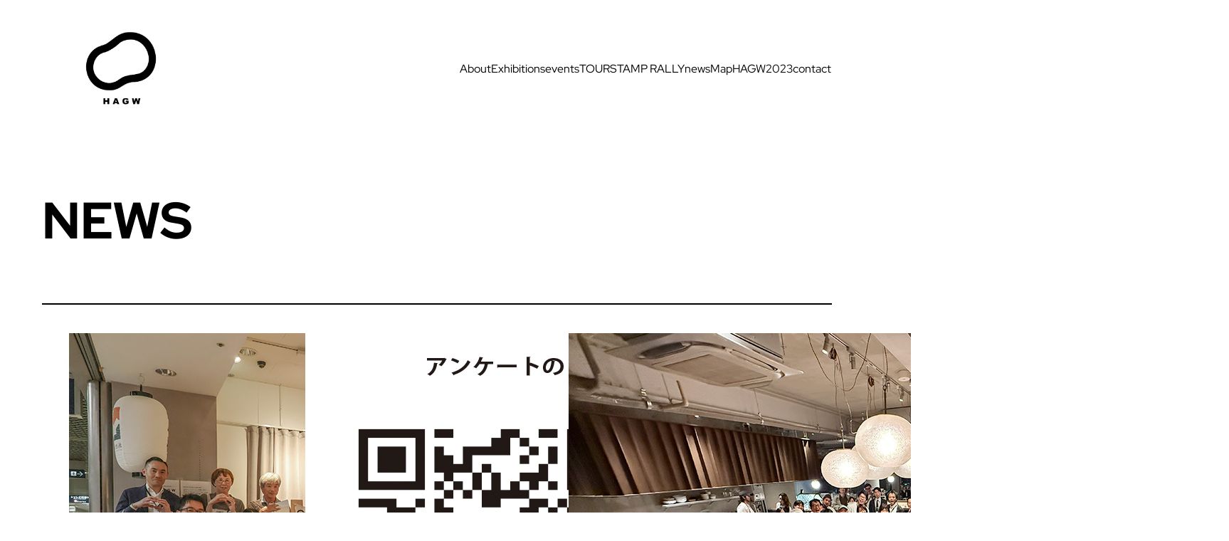

--- FILE ---
content_type: text/html; charset=UTF-8
request_url: https://hagw.jp/category/news/
body_size: 23206
content:
<!DOCTYPE html>
<html dir="ltr" lang="ja" prefix="og: https://ogp.me/ns#">
<head>
	<meta charset="UTF-8" />
	<meta name="viewport" content="width=device-width, initial-scale=1" />

		<!-- All in One SEO 4.9.3 - aioseo.com -->
		<title>news - Hiroshima Art Galleries Week (HAGW)</title>
	<meta name="robots" content="noindex, max-image-preview:large" />
	<link rel="canonical" href="https://hagw.jp/category/news/" />
	<link rel="next" href="https://hagw.jp/category/news/page/2/" />
	<meta name="generator" content="All in One SEO (AIOSEO) 4.9.3" />
		<script type="application/ld+json" class="aioseo-schema">
			{"@context":"https:\/\/schema.org","@graph":[{"@type":"BreadcrumbList","@id":"https:\/\/hagw.jp\/category\/news\/#breadcrumblist","itemListElement":[{"@type":"ListItem","@id":"https:\/\/hagw.jp#listItem","position":1,"name":"\u30db\u30fc\u30e0","item":"https:\/\/hagw.jp","nextItem":{"@type":"ListItem","@id":"https:\/\/hagw.jp\/category\/news\/#listItem","name":"news"}},{"@type":"ListItem","@id":"https:\/\/hagw.jp\/category\/news\/#listItem","position":2,"name":"news","previousItem":{"@type":"ListItem","@id":"https:\/\/hagw.jp#listItem","name":"\u30db\u30fc\u30e0"}}]},{"@type":"CollectionPage","@id":"https:\/\/hagw.jp\/category\/news\/#collectionpage","url":"https:\/\/hagw.jp\/category\/news\/","name":"news - Hiroshima Art Galleries Week (HAGW)","inLanguage":"ja","isPartOf":{"@id":"https:\/\/hagw.jp\/#website"},"breadcrumb":{"@id":"https:\/\/hagw.jp\/category\/news\/#breadcrumblist"}},{"@type":"Organization","@id":"https:\/\/hagw.jp\/#organization","name":"Hiroshima Art Galleries Week\u5b9f\u884c\u59d4\u54e1\u4f1a","description":"GW\u306f\u5e83\u5cf6\u306e\u30ae\u30e3\u30e9\u30ea\u30fc\u3092\u5de1\u308d\u3046","url":"https:\/\/hagw.jp\/","logo":{"@type":"ImageObject","url":"https:\/\/hagw.jp\/wp-content\/uploads\/2023\/03\/hagw_ttansparent.png","@id":"https:\/\/hagw.jp\/category\/news\/#organizationLogo","width":2084,"height":2017,"caption":"Hiroshima Art Galleries Week\uff08HAGW\uff09"},"image":{"@id":"https:\/\/hagw.jp\/category\/news\/#organizationLogo"},"sameAs":["https:\/\/www.facebook.com\/HAGW.Hiroshima\/","https:\/\/twitter.com\/HAGW_hiroshima","https:\/\/www.instagram.com\/hagw_hiroshima\/"]},{"@type":"WebSite","@id":"https:\/\/hagw.jp\/#website","url":"https:\/\/hagw.jp\/","name":"Hiroshima Art Galleries Week\uff08HAGW\uff09","description":"GW\u306f\u5e83\u5cf6\u306e\u30ae\u30e3\u30e9\u30ea\u30fc\u3092\u5de1\u308d\u3046","inLanguage":"ja","publisher":{"@id":"https:\/\/hagw.jp\/#organization"}}]}
		</script>
		<!-- All in One SEO -->


<link rel='dns-prefetch' href='//cdnjs.cloudflare.com' />
<link rel="alternate" type="application/rss+xml" title="Hiroshima Art Galleries Week   (HAGW) &raquo; フィード" href="https://hagw.jp/feed/" />
<link rel="alternate" type="application/rss+xml" title="Hiroshima Art Galleries Week   (HAGW) &raquo; コメントフィード" href="https://hagw.jp/comments/feed/" />
<link rel="alternate" type="application/rss+xml" title="Hiroshima Art Galleries Week   (HAGW) &raquo; news カテゴリーのフィード" href="https://hagw.jp/category/news/feed/" />
		<!-- This site uses the Google Analytics by MonsterInsights plugin v9.7.0 - Using Analytics tracking - https://www.monsterinsights.com/ -->
							<script src="//www.googletagmanager.com/gtag/js?id=G-NXEZP8WCVF"  data-cfasync="false" data-wpfc-render="false" async></script>
			<script data-cfasync="false" data-wpfc-render="false">
				var mi_version = '9.7.0';
				var mi_track_user = true;
				var mi_no_track_reason = '';
								var MonsterInsightsDefaultLocations = {"page_location":"https:\/\/hagw.jp\/category\/news\/"};
								if ( typeof MonsterInsightsPrivacyGuardFilter === 'function' ) {
					var MonsterInsightsLocations = (typeof MonsterInsightsExcludeQuery === 'object') ? MonsterInsightsPrivacyGuardFilter( MonsterInsightsExcludeQuery ) : MonsterInsightsPrivacyGuardFilter( MonsterInsightsDefaultLocations );
				} else {
					var MonsterInsightsLocations = (typeof MonsterInsightsExcludeQuery === 'object') ? MonsterInsightsExcludeQuery : MonsterInsightsDefaultLocations;
				}

								var disableStrs = [
										'ga-disable-G-NXEZP8WCVF',
									];

				/* Function to detect opted out users */
				function __gtagTrackerIsOptedOut() {
					for (var index = 0; index < disableStrs.length; index++) {
						if (document.cookie.indexOf(disableStrs[index] + '=true') > -1) {
							return true;
						}
					}

					return false;
				}

				/* Disable tracking if the opt-out cookie exists. */
				if (__gtagTrackerIsOptedOut()) {
					for (var index = 0; index < disableStrs.length; index++) {
						window[disableStrs[index]] = true;
					}
				}

				/* Opt-out function */
				function __gtagTrackerOptout() {
					for (var index = 0; index < disableStrs.length; index++) {
						document.cookie = disableStrs[index] + '=true; expires=Thu, 31 Dec 2099 23:59:59 UTC; path=/';
						window[disableStrs[index]] = true;
					}
				}

				if ('undefined' === typeof gaOptout) {
					function gaOptout() {
						__gtagTrackerOptout();
					}
				}
								window.dataLayer = window.dataLayer || [];

				window.MonsterInsightsDualTracker = {
					helpers: {},
					trackers: {},
				};
				if (mi_track_user) {
					function __gtagDataLayer() {
						dataLayer.push(arguments);
					}

					function __gtagTracker(type, name, parameters) {
						if (!parameters) {
							parameters = {};
						}

						if (parameters.send_to) {
							__gtagDataLayer.apply(null, arguments);
							return;
						}

						if (type === 'event') {
														parameters.send_to = monsterinsights_frontend.v4_id;
							var hookName = name;
							if (typeof parameters['event_category'] !== 'undefined') {
								hookName = parameters['event_category'] + ':' + name;
							}

							if (typeof MonsterInsightsDualTracker.trackers[hookName] !== 'undefined') {
								MonsterInsightsDualTracker.trackers[hookName](parameters);
							} else {
								__gtagDataLayer('event', name, parameters);
							}
							
						} else {
							__gtagDataLayer.apply(null, arguments);
						}
					}

					__gtagTracker('js', new Date());
					__gtagTracker('set', {
						'developer_id.dZGIzZG': true,
											});
					if ( MonsterInsightsLocations.page_location ) {
						__gtagTracker('set', MonsterInsightsLocations);
					}
										__gtagTracker('config', 'G-NXEZP8WCVF', {"forceSSL":"true","link_attribution":"true"} );
										window.gtag = __gtagTracker;										(function () {
						/* https://developers.google.com/analytics/devguides/collection/analyticsjs/ */
						/* ga and __gaTracker compatibility shim. */
						var noopfn = function () {
							return null;
						};
						var newtracker = function () {
							return new Tracker();
						};
						var Tracker = function () {
							return null;
						};
						var p = Tracker.prototype;
						p.get = noopfn;
						p.set = noopfn;
						p.send = function () {
							var args = Array.prototype.slice.call(arguments);
							args.unshift('send');
							__gaTracker.apply(null, args);
						};
						var __gaTracker = function () {
							var len = arguments.length;
							if (len === 0) {
								return;
							}
							var f = arguments[len - 1];
							if (typeof f !== 'object' || f === null || typeof f.hitCallback !== 'function') {
								if ('send' === arguments[0]) {
									var hitConverted, hitObject = false, action;
									if ('event' === arguments[1]) {
										if ('undefined' !== typeof arguments[3]) {
											hitObject = {
												'eventAction': arguments[3],
												'eventCategory': arguments[2],
												'eventLabel': arguments[4],
												'value': arguments[5] ? arguments[5] : 1,
											}
										}
									}
									if ('pageview' === arguments[1]) {
										if ('undefined' !== typeof arguments[2]) {
											hitObject = {
												'eventAction': 'page_view',
												'page_path': arguments[2],
											}
										}
									}
									if (typeof arguments[2] === 'object') {
										hitObject = arguments[2];
									}
									if (typeof arguments[5] === 'object') {
										Object.assign(hitObject, arguments[5]);
									}
									if ('undefined' !== typeof arguments[1].hitType) {
										hitObject = arguments[1];
										if ('pageview' === hitObject.hitType) {
											hitObject.eventAction = 'page_view';
										}
									}
									if (hitObject) {
										action = 'timing' === arguments[1].hitType ? 'timing_complete' : hitObject.eventAction;
										hitConverted = mapArgs(hitObject);
										__gtagTracker('event', action, hitConverted);
									}
								}
								return;
							}

							function mapArgs(args) {
								var arg, hit = {};
								var gaMap = {
									'eventCategory': 'event_category',
									'eventAction': 'event_action',
									'eventLabel': 'event_label',
									'eventValue': 'event_value',
									'nonInteraction': 'non_interaction',
									'timingCategory': 'event_category',
									'timingVar': 'name',
									'timingValue': 'value',
									'timingLabel': 'event_label',
									'page': 'page_path',
									'location': 'page_location',
									'title': 'page_title',
									'referrer' : 'page_referrer',
								};
								for (arg in args) {
																		if (!(!args.hasOwnProperty(arg) || !gaMap.hasOwnProperty(arg))) {
										hit[gaMap[arg]] = args[arg];
									} else {
										hit[arg] = args[arg];
									}
								}
								return hit;
							}

							try {
								f.hitCallback();
							} catch (ex) {
							}
						};
						__gaTracker.create = newtracker;
						__gaTracker.getByName = newtracker;
						__gaTracker.getAll = function () {
							return [];
						};
						__gaTracker.remove = noopfn;
						__gaTracker.loaded = true;
						window['__gaTracker'] = __gaTracker;
					})();
									} else {
										console.log("");
					(function () {
						function __gtagTracker() {
							return null;
						}

						window['__gtagTracker'] = __gtagTracker;
						window['gtag'] = __gtagTracker;
					})();
									}
			</script>
			
							<!-- / Google Analytics by MonsterInsights -->
		<style id='wp-img-auto-sizes-contain-inline-css'>
img:is([sizes=auto i],[sizes^="auto," i]){contain-intrinsic-size:3000px 1500px}
/*# sourceURL=wp-img-auto-sizes-contain-inline-css */
</style>
<style id='wp-block-site-logo-inline-css'>
.wp-block-site-logo{box-sizing:border-box;line-height:0}.wp-block-site-logo a{display:inline-block;line-height:0}.wp-block-site-logo.is-default-size img{height:auto;width:120px}.wp-block-site-logo img{height:auto;max-width:100%}.wp-block-site-logo a,.wp-block-site-logo img{border-radius:inherit}.wp-block-site-logo.aligncenter{margin-left:auto;margin-right:auto;text-align:center}:root :where(.wp-block-site-logo.is-style-rounded){border-radius:9999px}
/*# sourceURL=https://hagw.jp/wp-includes/blocks/site-logo/style.min.css */
</style>
<style id='wp-block-navigation-link-inline-css'>
.wp-block-navigation .wp-block-navigation-item__label{overflow-wrap:break-word}.wp-block-navigation .wp-block-navigation-item__description{display:none}.link-ui-tools{outline:1px solid #f0f0f0;padding:8px}.link-ui-block-inserter{padding-top:8px}.link-ui-block-inserter__back{margin-left:8px;text-transform:uppercase}
/*# sourceURL=https://hagw.jp/wp-includes/blocks/navigation-link/style.min.css */
</style>
<link rel='stylesheet' id='wp-block-navigation-css' href='https://hagw.jp/wp-includes/blocks/navigation/style.min.css?ver=6.9' media='all' />
<style id='wp-block-group-inline-css'>
.wp-block-group{box-sizing:border-box}:where(.wp-block-group.wp-block-group-is-layout-constrained){position:relative}
/*# sourceURL=https://hagw.jp/wp-includes/blocks/group/style.min.css */
</style>
<style id='wp-block-group-theme-inline-css'>
:where(.wp-block-group.has-background){padding:1.25em 2.375em}
/*# sourceURL=https://hagw.jp/wp-includes/blocks/group/theme.min.css */
</style>
<style id='wp-block-template-part-theme-inline-css'>
:root :where(.wp-block-template-part.has-background){margin-bottom:0;margin-top:0;padding:1.25em 2.375em}
/*# sourceURL=https://hagw.jp/wp-includes/blocks/template-part/theme.min.css */
</style>
<style id='wp-block-heading-inline-css'>
h1:where(.wp-block-heading).has-background,h2:where(.wp-block-heading).has-background,h3:where(.wp-block-heading).has-background,h4:where(.wp-block-heading).has-background,h5:where(.wp-block-heading).has-background,h6:where(.wp-block-heading).has-background{padding:1.25em 2.375em}h1.has-text-align-left[style*=writing-mode]:where([style*=vertical-lr]),h1.has-text-align-right[style*=writing-mode]:where([style*=vertical-rl]),h2.has-text-align-left[style*=writing-mode]:where([style*=vertical-lr]),h2.has-text-align-right[style*=writing-mode]:where([style*=vertical-rl]),h3.has-text-align-left[style*=writing-mode]:where([style*=vertical-lr]),h3.has-text-align-right[style*=writing-mode]:where([style*=vertical-rl]),h4.has-text-align-left[style*=writing-mode]:where([style*=vertical-lr]),h4.has-text-align-right[style*=writing-mode]:where([style*=vertical-rl]),h5.has-text-align-left[style*=writing-mode]:where([style*=vertical-lr]),h5.has-text-align-right[style*=writing-mode]:where([style*=vertical-rl]),h6.has-text-align-left[style*=writing-mode]:where([style*=vertical-lr]),h6.has-text-align-right[style*=writing-mode]:where([style*=vertical-rl]){rotate:180deg}
/*# sourceURL=https://hagw.jp/wp-includes/blocks/heading/style.min.css */
</style>
<style id='wp-block-separator-inline-css'>
@charset "UTF-8";.wp-block-separator{border:none;border-top:2px solid}:root :where(.wp-block-separator.is-style-dots){height:auto;line-height:1;text-align:center}:root :where(.wp-block-separator.is-style-dots):before{color:currentColor;content:"···";font-family:serif;font-size:1.5em;letter-spacing:2em;padding-left:2em}.wp-block-separator.is-style-dots{background:none!important;border:none!important}
/*# sourceURL=https://hagw.jp/wp-includes/blocks/separator/style.min.css */
</style>
<style id='wp-block-separator-theme-inline-css'>
.wp-block-separator.has-css-opacity{opacity:.4}.wp-block-separator{border:none;border-bottom:2px solid;margin-left:auto;margin-right:auto}.wp-block-separator.has-alpha-channel-opacity{opacity:1}.wp-block-separator:not(.is-style-wide):not(.is-style-dots){width:100px}.wp-block-separator.has-background:not(.is-style-dots){border-bottom:none;height:1px}.wp-block-separator.has-background:not(.is-style-wide):not(.is-style-dots){height:2px}
/*# sourceURL=https://hagw.jp/wp-includes/blocks/separator/theme.min.css */
</style>
<style id='wp-block-post-featured-image-inline-css'>
.wp-block-post-featured-image{margin-left:0;margin-right:0}.wp-block-post-featured-image a{display:block;height:100%}.wp-block-post-featured-image :where(img){box-sizing:border-box;height:auto;max-width:100%;vertical-align:bottom;width:100%}.wp-block-post-featured-image.alignfull img,.wp-block-post-featured-image.alignwide img{width:100%}.wp-block-post-featured-image .wp-block-post-featured-image__overlay.has-background-dim{background-color:#000;inset:0;position:absolute}.wp-block-post-featured-image{position:relative}.wp-block-post-featured-image .wp-block-post-featured-image__overlay.has-background-gradient{background-color:initial}.wp-block-post-featured-image .wp-block-post-featured-image__overlay.has-background-dim-0{opacity:0}.wp-block-post-featured-image .wp-block-post-featured-image__overlay.has-background-dim-10{opacity:.1}.wp-block-post-featured-image .wp-block-post-featured-image__overlay.has-background-dim-20{opacity:.2}.wp-block-post-featured-image .wp-block-post-featured-image__overlay.has-background-dim-30{opacity:.3}.wp-block-post-featured-image .wp-block-post-featured-image__overlay.has-background-dim-40{opacity:.4}.wp-block-post-featured-image .wp-block-post-featured-image__overlay.has-background-dim-50{opacity:.5}.wp-block-post-featured-image .wp-block-post-featured-image__overlay.has-background-dim-60{opacity:.6}.wp-block-post-featured-image .wp-block-post-featured-image__overlay.has-background-dim-70{opacity:.7}.wp-block-post-featured-image .wp-block-post-featured-image__overlay.has-background-dim-80{opacity:.8}.wp-block-post-featured-image .wp-block-post-featured-image__overlay.has-background-dim-90{opacity:.9}.wp-block-post-featured-image .wp-block-post-featured-image__overlay.has-background-dim-100{opacity:1}.wp-block-post-featured-image:where(.alignleft,.alignright){width:100%}
/*# sourceURL=https://hagw.jp/wp-includes/blocks/post-featured-image/style.min.css */
</style>
<style id='wp-block-post-title-inline-css'>
.wp-block-post-title{box-sizing:border-box;word-break:break-word}.wp-block-post-title :where(a){display:inline-block;font-family:inherit;font-size:inherit;font-style:inherit;font-weight:inherit;letter-spacing:inherit;line-height:inherit;text-decoration:inherit}
/*# sourceURL=https://hagw.jp/wp-includes/blocks/post-title/style.min.css */
</style>
<style id='wp-block-paragraph-inline-css'>
.is-small-text{font-size:.875em}.is-regular-text{font-size:1em}.is-large-text{font-size:2.25em}.is-larger-text{font-size:3em}.has-drop-cap:not(:focus):first-letter{float:left;font-size:8.4em;font-style:normal;font-weight:100;line-height:.68;margin:.05em .1em 0 0;text-transform:uppercase}body.rtl .has-drop-cap:not(:focus):first-letter{float:none;margin-left:.1em}p.has-drop-cap.has-background{overflow:hidden}:root :where(p.has-background){padding:1.25em 2.375em}:where(p.has-text-color:not(.has-link-color)) a{color:inherit}p.has-text-align-left[style*="writing-mode:vertical-lr"],p.has-text-align-right[style*="writing-mode:vertical-rl"]{rotate:180deg}
/*# sourceURL=https://hagw.jp/wp-includes/blocks/paragraph/style.min.css */
</style>
<style id='wp-block-post-excerpt-inline-css'>
:where(.wp-block-post-excerpt){box-sizing:border-box;margin-bottom:var(--wp--style--block-gap);margin-top:var(--wp--style--block-gap)}.wp-block-post-excerpt__excerpt{margin-bottom:0;margin-top:0}.wp-block-post-excerpt__more-text{margin-bottom:0;margin-top:var(--wp--style--block-gap)}.wp-block-post-excerpt__more-link{display:inline-block}
/*# sourceURL=https://hagw.jp/wp-includes/blocks/post-excerpt/style.min.css */
</style>
<style id='wp-block-post-date-inline-css'>
.wp-block-post-date{box-sizing:border-box}
/*# sourceURL=https://hagw.jp/wp-includes/blocks/post-date/style.min.css */
</style>
<style id='wp-block-post-template-inline-css'>
.wp-block-post-template{box-sizing:border-box;list-style:none;margin-bottom:0;margin-top:0;max-width:100%;padding:0}.wp-block-post-template.is-flex-container{display:flex;flex-direction:row;flex-wrap:wrap;gap:1.25em}.wp-block-post-template.is-flex-container>li{margin:0;width:100%}@media (min-width:600px){.wp-block-post-template.is-flex-container.is-flex-container.columns-2>li{width:calc(50% - .625em)}.wp-block-post-template.is-flex-container.is-flex-container.columns-3>li{width:calc(33.33333% - .83333em)}.wp-block-post-template.is-flex-container.is-flex-container.columns-4>li{width:calc(25% - .9375em)}.wp-block-post-template.is-flex-container.is-flex-container.columns-5>li{width:calc(20% - 1em)}.wp-block-post-template.is-flex-container.is-flex-container.columns-6>li{width:calc(16.66667% - 1.04167em)}}@media (max-width:600px){.wp-block-post-template-is-layout-grid.wp-block-post-template-is-layout-grid.wp-block-post-template-is-layout-grid.wp-block-post-template-is-layout-grid{grid-template-columns:1fr}}.wp-block-post-template-is-layout-constrained>li>.alignright,.wp-block-post-template-is-layout-flow>li>.alignright{float:right;margin-inline-end:0;margin-inline-start:2em}.wp-block-post-template-is-layout-constrained>li>.alignleft,.wp-block-post-template-is-layout-flow>li>.alignleft{float:left;margin-inline-end:2em;margin-inline-start:0}.wp-block-post-template-is-layout-constrained>li>.aligncenter,.wp-block-post-template-is-layout-flow>li>.aligncenter{margin-inline-end:auto;margin-inline-start:auto}
/*# sourceURL=https://hagw.jp/wp-includes/blocks/post-template/style.min.css */
</style>
<style id='wp-block-query-pagination-inline-css'>
.wp-block-query-pagination.is-content-justification-space-between>.wp-block-query-pagination-next:last-of-type{margin-inline-start:auto}.wp-block-query-pagination.is-content-justification-space-between>.wp-block-query-pagination-previous:first-child{margin-inline-end:auto}.wp-block-query-pagination .wp-block-query-pagination-previous-arrow{display:inline-block;margin-right:1ch}.wp-block-query-pagination .wp-block-query-pagination-previous-arrow:not(.is-arrow-chevron){transform:scaleX(1)}.wp-block-query-pagination .wp-block-query-pagination-next-arrow{display:inline-block;margin-left:1ch}.wp-block-query-pagination .wp-block-query-pagination-next-arrow:not(.is-arrow-chevron){transform:scaleX(1)}.wp-block-query-pagination.aligncenter{justify-content:center}
/*# sourceURL=https://hagw.jp/wp-includes/blocks/query-pagination/style.min.css */
</style>
<style id='wp-block-site-title-inline-css'>
.wp-block-site-title{box-sizing:border-box}.wp-block-site-title :where(a){color:inherit;font-family:inherit;font-size:inherit;font-style:inherit;font-weight:inherit;letter-spacing:inherit;line-height:inherit;text-decoration:inherit}
/*# sourceURL=https://hagw.jp/wp-includes/blocks/site-title/style.min.css */
</style>
<style id='wp-block-site-tagline-inline-css'>
.wp-block-site-tagline{box-sizing:border-box}
/*# sourceURL=https://hagw.jp/wp-includes/blocks/site-tagline/style.min.css */
</style>
<style id='wp-block-social-links-inline-css'>
.wp-block-social-links{background:none;box-sizing:border-box;margin-left:0;padding-left:0;padding-right:0;text-indent:0}.wp-block-social-links .wp-social-link a,.wp-block-social-links .wp-social-link a:hover{border-bottom:0;box-shadow:none;text-decoration:none}.wp-block-social-links .wp-social-link svg{height:1em;width:1em}.wp-block-social-links .wp-social-link span:not(.screen-reader-text){font-size:.65em;margin-left:.5em;margin-right:.5em}.wp-block-social-links.has-small-icon-size{font-size:16px}.wp-block-social-links,.wp-block-social-links.has-normal-icon-size{font-size:24px}.wp-block-social-links.has-large-icon-size{font-size:36px}.wp-block-social-links.has-huge-icon-size{font-size:48px}.wp-block-social-links.aligncenter{display:flex;justify-content:center}.wp-block-social-links.alignright{justify-content:flex-end}.wp-block-social-link{border-radius:9999px;display:block}@media not (prefers-reduced-motion){.wp-block-social-link{transition:transform .1s ease}}.wp-block-social-link{height:auto}.wp-block-social-link a{align-items:center;display:flex;line-height:0}.wp-block-social-link:hover{transform:scale(1.1)}.wp-block-social-links .wp-block-social-link.wp-social-link{display:inline-block;margin:0;padding:0}.wp-block-social-links .wp-block-social-link.wp-social-link .wp-block-social-link-anchor,.wp-block-social-links .wp-block-social-link.wp-social-link .wp-block-social-link-anchor svg,.wp-block-social-links .wp-block-social-link.wp-social-link .wp-block-social-link-anchor:active,.wp-block-social-links .wp-block-social-link.wp-social-link .wp-block-social-link-anchor:hover,.wp-block-social-links .wp-block-social-link.wp-social-link .wp-block-social-link-anchor:visited{color:currentColor;fill:currentColor}:where(.wp-block-social-links:not(.is-style-logos-only)) .wp-social-link{background-color:#f0f0f0;color:#444}:where(.wp-block-social-links:not(.is-style-logos-only)) .wp-social-link-amazon{background-color:#f90;color:#fff}:where(.wp-block-social-links:not(.is-style-logos-only)) .wp-social-link-bandcamp{background-color:#1ea0c3;color:#fff}:where(.wp-block-social-links:not(.is-style-logos-only)) .wp-social-link-behance{background-color:#0757fe;color:#fff}:where(.wp-block-social-links:not(.is-style-logos-only)) .wp-social-link-bluesky{background-color:#0a7aff;color:#fff}:where(.wp-block-social-links:not(.is-style-logos-only)) .wp-social-link-codepen{background-color:#1e1f26;color:#fff}:where(.wp-block-social-links:not(.is-style-logos-only)) .wp-social-link-deviantart{background-color:#02e49b;color:#fff}:where(.wp-block-social-links:not(.is-style-logos-only)) .wp-social-link-discord{background-color:#5865f2;color:#fff}:where(.wp-block-social-links:not(.is-style-logos-only)) .wp-social-link-dribbble{background-color:#e94c89;color:#fff}:where(.wp-block-social-links:not(.is-style-logos-only)) .wp-social-link-dropbox{background-color:#4280ff;color:#fff}:where(.wp-block-social-links:not(.is-style-logos-only)) .wp-social-link-etsy{background-color:#f45800;color:#fff}:where(.wp-block-social-links:not(.is-style-logos-only)) .wp-social-link-facebook{background-color:#0866ff;color:#fff}:where(.wp-block-social-links:not(.is-style-logos-only)) .wp-social-link-fivehundredpx{background-color:#000;color:#fff}:where(.wp-block-social-links:not(.is-style-logos-only)) .wp-social-link-flickr{background-color:#0461dd;color:#fff}:where(.wp-block-social-links:not(.is-style-logos-only)) .wp-social-link-foursquare{background-color:#e65678;color:#fff}:where(.wp-block-social-links:not(.is-style-logos-only)) .wp-social-link-github{background-color:#24292d;color:#fff}:where(.wp-block-social-links:not(.is-style-logos-only)) .wp-social-link-goodreads{background-color:#eceadd;color:#382110}:where(.wp-block-social-links:not(.is-style-logos-only)) .wp-social-link-google{background-color:#ea4434;color:#fff}:where(.wp-block-social-links:not(.is-style-logos-only)) .wp-social-link-gravatar{background-color:#1d4fc4;color:#fff}:where(.wp-block-social-links:not(.is-style-logos-only)) .wp-social-link-instagram{background-color:#f00075;color:#fff}:where(.wp-block-social-links:not(.is-style-logos-only)) .wp-social-link-lastfm{background-color:#e21b24;color:#fff}:where(.wp-block-social-links:not(.is-style-logos-only)) .wp-social-link-linkedin{background-color:#0d66c2;color:#fff}:where(.wp-block-social-links:not(.is-style-logos-only)) .wp-social-link-mastodon{background-color:#3288d4;color:#fff}:where(.wp-block-social-links:not(.is-style-logos-only)) .wp-social-link-medium{background-color:#000;color:#fff}:where(.wp-block-social-links:not(.is-style-logos-only)) .wp-social-link-meetup{background-color:#f6405f;color:#fff}:where(.wp-block-social-links:not(.is-style-logos-only)) .wp-social-link-patreon{background-color:#000;color:#fff}:where(.wp-block-social-links:not(.is-style-logos-only)) .wp-social-link-pinterest{background-color:#e60122;color:#fff}:where(.wp-block-social-links:not(.is-style-logos-only)) .wp-social-link-pocket{background-color:#ef4155;color:#fff}:where(.wp-block-social-links:not(.is-style-logos-only)) .wp-social-link-reddit{background-color:#ff4500;color:#fff}:where(.wp-block-social-links:not(.is-style-logos-only)) .wp-social-link-skype{background-color:#0478d7;color:#fff}:where(.wp-block-social-links:not(.is-style-logos-only)) .wp-social-link-snapchat{background-color:#fefc00;color:#fff;stroke:#000}:where(.wp-block-social-links:not(.is-style-logos-only)) .wp-social-link-soundcloud{background-color:#ff5600;color:#fff}:where(.wp-block-social-links:not(.is-style-logos-only)) .wp-social-link-spotify{background-color:#1bd760;color:#fff}:where(.wp-block-social-links:not(.is-style-logos-only)) .wp-social-link-telegram{background-color:#2aabee;color:#fff}:where(.wp-block-social-links:not(.is-style-logos-only)) .wp-social-link-threads{background-color:#000;color:#fff}:where(.wp-block-social-links:not(.is-style-logos-only)) .wp-social-link-tiktok{background-color:#000;color:#fff}:where(.wp-block-social-links:not(.is-style-logos-only)) .wp-social-link-tumblr{background-color:#011835;color:#fff}:where(.wp-block-social-links:not(.is-style-logos-only)) .wp-social-link-twitch{background-color:#6440a4;color:#fff}:where(.wp-block-social-links:not(.is-style-logos-only)) .wp-social-link-twitter{background-color:#1da1f2;color:#fff}:where(.wp-block-social-links:not(.is-style-logos-only)) .wp-social-link-vimeo{background-color:#1eb7ea;color:#fff}:where(.wp-block-social-links:not(.is-style-logos-only)) .wp-social-link-vk{background-color:#4680c2;color:#fff}:where(.wp-block-social-links:not(.is-style-logos-only)) .wp-social-link-wordpress{background-color:#3499cd;color:#fff}:where(.wp-block-social-links:not(.is-style-logos-only)) .wp-social-link-whatsapp{background-color:#25d366;color:#fff}:where(.wp-block-social-links:not(.is-style-logos-only)) .wp-social-link-x{background-color:#000;color:#fff}:where(.wp-block-social-links:not(.is-style-logos-only)) .wp-social-link-yelp{background-color:#d32422;color:#fff}:where(.wp-block-social-links:not(.is-style-logos-only)) .wp-social-link-youtube{background-color:red;color:#fff}:where(.wp-block-social-links.is-style-logos-only) .wp-social-link{background:none}:where(.wp-block-social-links.is-style-logos-only) .wp-social-link svg{height:1.25em;width:1.25em}:where(.wp-block-social-links.is-style-logos-only) .wp-social-link-amazon{color:#f90}:where(.wp-block-social-links.is-style-logos-only) .wp-social-link-bandcamp{color:#1ea0c3}:where(.wp-block-social-links.is-style-logos-only) .wp-social-link-behance{color:#0757fe}:where(.wp-block-social-links.is-style-logos-only) .wp-social-link-bluesky{color:#0a7aff}:where(.wp-block-social-links.is-style-logos-only) .wp-social-link-codepen{color:#1e1f26}:where(.wp-block-social-links.is-style-logos-only) .wp-social-link-deviantart{color:#02e49b}:where(.wp-block-social-links.is-style-logos-only) .wp-social-link-discord{color:#5865f2}:where(.wp-block-social-links.is-style-logos-only) .wp-social-link-dribbble{color:#e94c89}:where(.wp-block-social-links.is-style-logos-only) .wp-social-link-dropbox{color:#4280ff}:where(.wp-block-social-links.is-style-logos-only) .wp-social-link-etsy{color:#f45800}:where(.wp-block-social-links.is-style-logos-only) .wp-social-link-facebook{color:#0866ff}:where(.wp-block-social-links.is-style-logos-only) .wp-social-link-fivehundredpx{color:#000}:where(.wp-block-social-links.is-style-logos-only) .wp-social-link-flickr{color:#0461dd}:where(.wp-block-social-links.is-style-logos-only) .wp-social-link-foursquare{color:#e65678}:where(.wp-block-social-links.is-style-logos-only) .wp-social-link-github{color:#24292d}:where(.wp-block-social-links.is-style-logos-only) .wp-social-link-goodreads{color:#382110}:where(.wp-block-social-links.is-style-logos-only) .wp-social-link-google{color:#ea4434}:where(.wp-block-social-links.is-style-logos-only) .wp-social-link-gravatar{color:#1d4fc4}:where(.wp-block-social-links.is-style-logos-only) .wp-social-link-instagram{color:#f00075}:where(.wp-block-social-links.is-style-logos-only) .wp-social-link-lastfm{color:#e21b24}:where(.wp-block-social-links.is-style-logos-only) .wp-social-link-linkedin{color:#0d66c2}:where(.wp-block-social-links.is-style-logos-only) .wp-social-link-mastodon{color:#3288d4}:where(.wp-block-social-links.is-style-logos-only) .wp-social-link-medium{color:#000}:where(.wp-block-social-links.is-style-logos-only) .wp-social-link-meetup{color:#f6405f}:where(.wp-block-social-links.is-style-logos-only) .wp-social-link-patreon{color:#000}:where(.wp-block-social-links.is-style-logos-only) .wp-social-link-pinterest{color:#e60122}:where(.wp-block-social-links.is-style-logos-only) .wp-social-link-pocket{color:#ef4155}:where(.wp-block-social-links.is-style-logos-only) .wp-social-link-reddit{color:#ff4500}:where(.wp-block-social-links.is-style-logos-only) .wp-social-link-skype{color:#0478d7}:where(.wp-block-social-links.is-style-logos-only) .wp-social-link-snapchat{color:#fff;stroke:#000}:where(.wp-block-social-links.is-style-logos-only) .wp-social-link-soundcloud{color:#ff5600}:where(.wp-block-social-links.is-style-logos-only) .wp-social-link-spotify{color:#1bd760}:where(.wp-block-social-links.is-style-logos-only) .wp-social-link-telegram{color:#2aabee}:where(.wp-block-social-links.is-style-logos-only) .wp-social-link-threads{color:#000}:where(.wp-block-social-links.is-style-logos-only) .wp-social-link-tiktok{color:#000}:where(.wp-block-social-links.is-style-logos-only) .wp-social-link-tumblr{color:#011835}:where(.wp-block-social-links.is-style-logos-only) .wp-social-link-twitch{color:#6440a4}:where(.wp-block-social-links.is-style-logos-only) .wp-social-link-twitter{color:#1da1f2}:where(.wp-block-social-links.is-style-logos-only) .wp-social-link-vimeo{color:#1eb7ea}:where(.wp-block-social-links.is-style-logos-only) .wp-social-link-vk{color:#4680c2}:where(.wp-block-social-links.is-style-logos-only) .wp-social-link-whatsapp{color:#25d366}:where(.wp-block-social-links.is-style-logos-only) .wp-social-link-wordpress{color:#3499cd}:where(.wp-block-social-links.is-style-logos-only) .wp-social-link-x{color:#000}:where(.wp-block-social-links.is-style-logos-only) .wp-social-link-yelp{color:#d32422}:where(.wp-block-social-links.is-style-logos-only) .wp-social-link-youtube{color:red}.wp-block-social-links.is-style-pill-shape .wp-social-link{width:auto}:root :where(.wp-block-social-links .wp-social-link a){padding:.25em}:root :where(.wp-block-social-links.is-style-logos-only .wp-social-link a){padding:0}:root :where(.wp-block-social-links.is-style-pill-shape .wp-social-link a){padding-left:.6666666667em;padding-right:.6666666667em}.wp-block-social-links:not(.has-icon-color):not(.has-icon-background-color) .wp-social-link-snapchat .wp-block-social-link-label{color:#000}
/*# sourceURL=https://hagw.jp/wp-includes/blocks/social-links/style.min.css */
</style>
<style id='wp-block-columns-inline-css'>
.wp-block-columns{box-sizing:border-box;display:flex;flex-wrap:wrap!important}@media (min-width:782px){.wp-block-columns{flex-wrap:nowrap!important}}.wp-block-columns{align-items:normal!important}.wp-block-columns.are-vertically-aligned-top{align-items:flex-start}.wp-block-columns.are-vertically-aligned-center{align-items:center}.wp-block-columns.are-vertically-aligned-bottom{align-items:flex-end}@media (max-width:781px){.wp-block-columns:not(.is-not-stacked-on-mobile)>.wp-block-column{flex-basis:100%!important}}@media (min-width:782px){.wp-block-columns:not(.is-not-stacked-on-mobile)>.wp-block-column{flex-basis:0;flex-grow:1}.wp-block-columns:not(.is-not-stacked-on-mobile)>.wp-block-column[style*=flex-basis]{flex-grow:0}}.wp-block-columns.is-not-stacked-on-mobile{flex-wrap:nowrap!important}.wp-block-columns.is-not-stacked-on-mobile>.wp-block-column{flex-basis:0;flex-grow:1}.wp-block-columns.is-not-stacked-on-mobile>.wp-block-column[style*=flex-basis]{flex-grow:0}:where(.wp-block-columns){margin-bottom:1.75em}:where(.wp-block-columns.has-background){padding:1.25em 2.375em}.wp-block-column{flex-grow:1;min-width:0;overflow-wrap:break-word;word-break:break-word}.wp-block-column.is-vertically-aligned-top{align-self:flex-start}.wp-block-column.is-vertically-aligned-center{align-self:center}.wp-block-column.is-vertically-aligned-bottom{align-self:flex-end}.wp-block-column.is-vertically-aligned-stretch{align-self:stretch}.wp-block-column.is-vertically-aligned-bottom,.wp-block-column.is-vertically-aligned-center,.wp-block-column.is-vertically-aligned-top{width:100%}
/*# sourceURL=https://hagw.jp/wp-includes/blocks/columns/style.min.css */
</style>
<style id='wp-emoji-styles-inline-css'>

	img.wp-smiley, img.emoji {
		display: inline !important;
		border: none !important;
		box-shadow: none !important;
		height: 1em !important;
		width: 1em !important;
		margin: 0 0.07em !important;
		vertical-align: -0.1em !important;
		background: none !important;
		padding: 0 !important;
	}
/*# sourceURL=wp-emoji-styles-inline-css */
</style>
<style id='wp-block-library-inline-css'>
:root{--wp-block-synced-color:#7a00df;--wp-block-synced-color--rgb:122,0,223;--wp-bound-block-color:var(--wp-block-synced-color);--wp-editor-canvas-background:#ddd;--wp-admin-theme-color:#007cba;--wp-admin-theme-color--rgb:0,124,186;--wp-admin-theme-color-darker-10:#006ba1;--wp-admin-theme-color-darker-10--rgb:0,107,160.5;--wp-admin-theme-color-darker-20:#005a87;--wp-admin-theme-color-darker-20--rgb:0,90,135;--wp-admin-border-width-focus:2px}@media (min-resolution:192dpi){:root{--wp-admin-border-width-focus:1.5px}}.wp-element-button{cursor:pointer}:root .has-very-light-gray-background-color{background-color:#eee}:root .has-very-dark-gray-background-color{background-color:#313131}:root .has-very-light-gray-color{color:#eee}:root .has-very-dark-gray-color{color:#313131}:root .has-vivid-green-cyan-to-vivid-cyan-blue-gradient-background{background:linear-gradient(135deg,#00d084,#0693e3)}:root .has-purple-crush-gradient-background{background:linear-gradient(135deg,#34e2e4,#4721fb 50%,#ab1dfe)}:root .has-hazy-dawn-gradient-background{background:linear-gradient(135deg,#faaca8,#dad0ec)}:root .has-subdued-olive-gradient-background{background:linear-gradient(135deg,#fafae1,#67a671)}:root .has-atomic-cream-gradient-background{background:linear-gradient(135deg,#fdd79a,#004a59)}:root .has-nightshade-gradient-background{background:linear-gradient(135deg,#330968,#31cdcf)}:root .has-midnight-gradient-background{background:linear-gradient(135deg,#020381,#2874fc)}:root{--wp--preset--font-size--normal:16px;--wp--preset--font-size--huge:42px}.has-regular-font-size{font-size:1em}.has-larger-font-size{font-size:2.625em}.has-normal-font-size{font-size:var(--wp--preset--font-size--normal)}.has-huge-font-size{font-size:var(--wp--preset--font-size--huge)}.has-text-align-center{text-align:center}.has-text-align-left{text-align:left}.has-text-align-right{text-align:right}.has-fit-text{white-space:nowrap!important}#end-resizable-editor-section{display:none}.aligncenter{clear:both}.items-justified-left{justify-content:flex-start}.items-justified-center{justify-content:center}.items-justified-right{justify-content:flex-end}.items-justified-space-between{justify-content:space-between}.screen-reader-text{border:0;clip-path:inset(50%);height:1px;margin:-1px;overflow:hidden;padding:0;position:absolute;width:1px;word-wrap:normal!important}.screen-reader-text:focus{background-color:#ddd;clip-path:none;color:#444;display:block;font-size:1em;height:auto;left:5px;line-height:normal;padding:15px 23px 14px;text-decoration:none;top:5px;width:auto;z-index:100000}html :where(.has-border-color){border-style:solid}html :where([style*=border-top-color]){border-top-style:solid}html :where([style*=border-right-color]){border-right-style:solid}html :where([style*=border-bottom-color]){border-bottom-style:solid}html :where([style*=border-left-color]){border-left-style:solid}html :where([style*=border-width]){border-style:solid}html :where([style*=border-top-width]){border-top-style:solid}html :where([style*=border-right-width]){border-right-style:solid}html :where([style*=border-bottom-width]){border-bottom-style:solid}html :where([style*=border-left-width]){border-left-style:solid}html :where(img[class*=wp-image-]){height:auto;max-width:100%}:where(figure){margin:0 0 1em}html :where(.is-position-sticky){--wp-admin--admin-bar--position-offset:var(--wp-admin--admin-bar--height,0px)}@media screen and (max-width:600px){html :where(.is-position-sticky){--wp-admin--admin-bar--position-offset:0px}}
/*# sourceURL=/wp-includes/css/dist/block-library/common.min.css */
</style>
<style id='global-styles-inline-css'>
:root{--wp--preset--aspect-ratio--square: 1;--wp--preset--aspect-ratio--4-3: 4/3;--wp--preset--aspect-ratio--3-4: 3/4;--wp--preset--aspect-ratio--3-2: 3/2;--wp--preset--aspect-ratio--2-3: 2/3;--wp--preset--aspect-ratio--16-9: 16/9;--wp--preset--aspect-ratio--9-16: 9/16;--wp--preset--color--black: #000000;--wp--preset--color--cyan-bluish-gray: #abb8c3;--wp--preset--color--white: #ffffff;--wp--preset--color--pale-pink: #f78da7;--wp--preset--color--vivid-red: #cf2e2e;--wp--preset--color--luminous-vivid-orange: #ff6900;--wp--preset--color--luminous-vivid-amber: #fcb900;--wp--preset--color--light-green-cyan: #7bdcb5;--wp--preset--color--vivid-green-cyan: #00d084;--wp--preset--color--pale-cyan-blue: #8ed1fc;--wp--preset--color--vivid-cyan-blue: #0693e3;--wp--preset--color--vivid-purple: #9b51e0;--wp--preset--color--primary: #000000;--wp--preset--color--background: #ffffff1c;--wp--preset--gradient--vivid-cyan-blue-to-vivid-purple: linear-gradient(135deg,rgb(6,147,227) 0%,rgb(155,81,224) 100%);--wp--preset--gradient--light-green-cyan-to-vivid-green-cyan: linear-gradient(135deg,rgb(122,220,180) 0%,rgb(0,208,130) 100%);--wp--preset--gradient--luminous-vivid-amber-to-luminous-vivid-orange: linear-gradient(135deg,rgb(252,185,0) 0%,rgb(255,105,0) 100%);--wp--preset--gradient--luminous-vivid-orange-to-vivid-red: linear-gradient(135deg,rgb(255,105,0) 0%,rgb(207,46,46) 100%);--wp--preset--gradient--very-light-gray-to-cyan-bluish-gray: linear-gradient(135deg,rgb(238,238,238) 0%,rgb(169,184,195) 100%);--wp--preset--gradient--cool-to-warm-spectrum: linear-gradient(135deg,rgb(74,234,220) 0%,rgb(151,120,209) 20%,rgb(207,42,186) 40%,rgb(238,44,130) 60%,rgb(251,105,98) 80%,rgb(254,248,76) 100%);--wp--preset--gradient--blush-light-purple: linear-gradient(135deg,rgb(255,206,236) 0%,rgb(152,150,240) 100%);--wp--preset--gradient--blush-bordeaux: linear-gradient(135deg,rgb(254,205,165) 0%,rgb(254,45,45) 50%,rgb(107,0,62) 100%);--wp--preset--gradient--luminous-dusk: linear-gradient(135deg,rgb(255,203,112) 0%,rgb(199,81,192) 50%,rgb(65,88,208) 100%);--wp--preset--gradient--pale-ocean: linear-gradient(135deg,rgb(255,245,203) 0%,rgb(182,227,212) 50%,rgb(51,167,181) 100%);--wp--preset--gradient--electric-grass: linear-gradient(135deg,rgb(202,248,128) 0%,rgb(113,206,126) 100%);--wp--preset--gradient--midnight: linear-gradient(135deg,rgb(2,3,129) 0%,rgb(40,116,252) 100%);--wp--preset--font-size--small: 1rem;--wp--preset--font-size--medium: 1.5rem;--wp--preset--font-size--large: min(max(1.75rem, 5vw), 2.25rem);--wp--preset--font-size--x-large: min(max(2.25rem, 5vw), 3rem);--wp--preset--font-family--red-hat-display: "Red Hat Display", sans-serif;--wp--preset--spacing--20: 0.44rem;--wp--preset--spacing--30: 0.67rem;--wp--preset--spacing--40: 1rem;--wp--preset--spacing--50: 1.5rem;--wp--preset--spacing--60: 2.25rem;--wp--preset--spacing--70: 3.38rem;--wp--preset--spacing--80: 5.06rem;--wp--preset--shadow--natural: 6px 6px 9px rgba(0, 0, 0, 0.2);--wp--preset--shadow--deep: 12px 12px 50px rgba(0, 0, 0, 0.4);--wp--preset--shadow--sharp: 6px 6px 0px rgba(0, 0, 0, 0.2);--wp--preset--shadow--outlined: 6px 6px 0px -3px rgb(255, 255, 255), 6px 6px rgb(0, 0, 0);--wp--preset--shadow--crisp: 6px 6px 0px rgb(0, 0, 0);--wp--custom--button--border--color: var(--wp--custom--color--primary);--wp--custom--button--border--radius: 0;--wp--custom--button--border--width: 3px;--wp--custom--button--border--style: solid;--wp--custom--button--color--background: var(--wp--custom--color--primary);--wp--custom--button--color--text: var(--wp--custom--color--background);--wp--custom--button--hover--color--text: var(--wp--custom--color--primary);--wp--custom--button--hover--color--background: var(--wp--custom--color--background);--wp--custom--button--hover--border--color: var(--wp--custom--color--primary);--wp--custom--button--spacing--padding--top: 0.667em;--wp--custom--button--spacing--padding--bottom: 0.667em;--wp--custom--button--spacing--padding--left: 1.75em;--wp--custom--button--spacing--padding--right: 1.75em;--wp--custom--button--typography--font-size: 1rem;--wp--custom--button--typography--font-weight: 700;--wp--custom--button--typography--line-height: 1.2;--wp--custom--body--typography--line-height: 1.6;--wp--custom--color--foreground: var(--wp--preset--color--primary);--wp--custom--color--background: var(--wp--preset--color--background);--wp--custom--color--primary: var(--wp--preset--color--primary);--wp--custom--color--secondary: var(--wp--preset--color--primary);--wp--custom--color--tertiary: var(--wp--preset--color--background);--wp--custom--form--border--color: var(--wp--custom--color--primary);--wp--custom--form--border--radius: 0;--wp--custom--form--border--style: solid;--wp--custom--form--border--width: 3px;--wp--custom--form--checkbox--checked--font-size: var(--wp--custom--font-size--normal);--wp--custom--form--checkbox--checked--position--left: 7px;--wp--custom--form--checkbox--checked--position--top: 3px;--wp--custom--form--checkbox--checked--sizing--height: 25px;--wp--custom--form--checkbox--checked--sizing--width: 25px;--wp--custom--form--checkbox--unchecked--position--top: -0.4em;--wp--custom--form--checkbox--unchecked--sizing--height: 30px;--wp--custom--form--checkbox--unchecked--sizing--width: 30px;--wp--custom--form--color--background: transparent;--wp--custom--form--label--spacing--margin--bottom: var(--wp--custom--gap--baseline);--wp--custom--form--label--typography--font-size: var(--wp--custom--font-sizes--x-small);--wp--custom--form--label--typography--font-weight: 900;--wp--custom--form--label--typography--letter-spacing: .1em;--wp--custom--form--label--typography--text-transform: uppercase;--wp--custom--form--padding: calc( 0.5 * var(--wp--custom--gap--horizontal) );--wp--custom--form--typography--font-size: var(--wp--preset--font-size--small);--wp--custom--font-sizes--x-small: 0.875rem;--wp--custom--font-sizes--normal: 1.25rem;--wp--custom--gap--baseline: 10px;--wp--custom--gap--horizontal: min(30px, 5vw);--wp--custom--gap--vertical: min(30px, 5vw);--wp--custom--heading--typography--font-weight: 700;--wp--custom--layout--content-size: 684px;--wp--custom--layout--wide-size: 1160px;--wp--custom--line-height--body: 1.6;--wp--custom--spacing--small: clamp(20px, 4vw, 40px);--wp--custom--spacing--medium: clamp(30px, 8vw, 100px);--wp--custom--spacing--large: clamp(100px, 12vw, 460px);--wp--custom--spacing--outer: min(4vw, 90px);}:root { --wp--style--global--content-size: 684px;--wp--style--global--wide-size: 1160px; }:where(body) { margin: 0; }.wp-site-blocks > .alignleft { float: left; margin-right: 2em; }.wp-site-blocks > .alignright { float: right; margin-left: 2em; }.wp-site-blocks > .aligncenter { justify-content: center; margin-left: auto; margin-right: auto; }:where(.wp-site-blocks) > * { margin-block-start: 0.5em; margin-block-end: 0; }:where(.wp-site-blocks) > :first-child { margin-block-start: 0; }:where(.wp-site-blocks) > :last-child { margin-block-end: 0; }:root { --wp--style--block-gap: 0.5em; }:root :where(.is-layout-flow) > :first-child{margin-block-start: 0;}:root :where(.is-layout-flow) > :last-child{margin-block-end: 0;}:root :where(.is-layout-flow) > *{margin-block-start: 0.5em;margin-block-end: 0;}:root :where(.is-layout-constrained) > :first-child{margin-block-start: 0;}:root :where(.is-layout-constrained) > :last-child{margin-block-end: 0;}:root :where(.is-layout-constrained) > *{margin-block-start: 0.5em;margin-block-end: 0;}:root :where(.is-layout-flex){gap: 0.5em;}:root :where(.is-layout-grid){gap: 0.5em;}.is-layout-flow > .alignleft{float: left;margin-inline-start: 0;margin-inline-end: 2em;}.is-layout-flow > .alignright{float: right;margin-inline-start: 2em;margin-inline-end: 0;}.is-layout-flow > .aligncenter{margin-left: auto !important;margin-right: auto !important;}.is-layout-constrained > .alignleft{float: left;margin-inline-start: 0;margin-inline-end: 2em;}.is-layout-constrained > .alignright{float: right;margin-inline-start: 2em;margin-inline-end: 0;}.is-layout-constrained > .aligncenter{margin-left: auto !important;margin-right: auto !important;}.is-layout-constrained > :where(:not(.alignleft):not(.alignright):not(.alignfull)){max-width: var(--wp--style--global--content-size);margin-left: auto !important;margin-right: auto !important;}.is-layout-constrained > .alignwide{max-width: var(--wp--style--global--wide-size);}body .is-layout-flex{display: flex;}.is-layout-flex{flex-wrap: wrap;align-items: center;}.is-layout-flex > :is(*, div){margin: 0;}body .is-layout-grid{display: grid;}.is-layout-grid > :is(*, div){margin: 0;}body{background-color: var(--wp--preset--color--white);color: var(--wp--custom--color--foreground);font-family: var(--wp--preset--font-family--red-hat-display);font-size: var(--wp--custom--font-sizes--normal);font-weight: 400;line-height: var(--wp--custom--body--typography--line-height);padding-top: 0px;padding-right: 0px;padding-bottom: 0px;padding-left: 0px;}a:where(:not(.wp-element-button)){color: var(--wp--custom--color--primary);text-decoration: underline;}h1{font-size: min(max(3rem, 7vw), 4.5rem);font-weight: 700;line-height: 1.2;margin-top: calc( 1.1 * var(--wp--custom--gap--vertical) );margin-bottom: calc( 1.1 * var(--wp--custom--gap--vertical) );}h2{font-size: min(max(2.25rem, 5vw), 4rem);font-weight: 900;line-height: 1.2;margin-top: var(--wp--custom--gap--vertical);margin-bottom: var(--wp--custom--gap--vertical);}h3{font-size: min(max(1.875rem, 5vw), 3rem);font-weight: 900;line-height: 1.3;margin-top: var(--wp--custom--gap--vertical);margin-bottom: var(--wp--custom--gap--vertical);}h4{font-size: var(--wp--custom--font-size--normal);font-weight: 900;letter-spacing: 0.1em;line-height: 1.3;margin-top: var(--wp--custom--gap--vertical);margin-bottom: var(--wp--custom--gap--vertical);text-transform: uppercase;}h5{font-size: var(--wp--preset--font-size--small);font-weight: 900;letter-spacing: 0.1em;line-height: 1.3;margin-top: var(--wp--custom--gap--vertical);margin-bottom: var(--wp--custom--gap--vertical);text-transform: uppercase;}h6{font-size: var(--wp--custom--font-sizes--x-small);font-weight: 900;letter-spacing: 0.1em;line-height: 1.3;margin-top: var(--wp--custom--gap--vertical);margin-bottom: var(--wp--custom--gap--vertical);text-transform: uppercase;}:root :where(.wp-element-button, .wp-block-button__link){background-color: #32373c;border-width: 0;color: #fff;font-family: inherit;font-size: inherit;font-style: inherit;font-weight: inherit;letter-spacing: inherit;line-height: inherit;padding-top: calc(0.667em + 2px);padding-right: calc(1.333em + 2px);padding-bottom: calc(0.667em + 2px);padding-left: calc(1.333em + 2px);text-decoration: none;text-transform: inherit;}.has-black-color{color: var(--wp--preset--color--black) !important;}.has-cyan-bluish-gray-color{color: var(--wp--preset--color--cyan-bluish-gray) !important;}.has-white-color{color: var(--wp--preset--color--white) !important;}.has-pale-pink-color{color: var(--wp--preset--color--pale-pink) !important;}.has-vivid-red-color{color: var(--wp--preset--color--vivid-red) !important;}.has-luminous-vivid-orange-color{color: var(--wp--preset--color--luminous-vivid-orange) !important;}.has-luminous-vivid-amber-color{color: var(--wp--preset--color--luminous-vivid-amber) !important;}.has-light-green-cyan-color{color: var(--wp--preset--color--light-green-cyan) !important;}.has-vivid-green-cyan-color{color: var(--wp--preset--color--vivid-green-cyan) !important;}.has-pale-cyan-blue-color{color: var(--wp--preset--color--pale-cyan-blue) !important;}.has-vivid-cyan-blue-color{color: var(--wp--preset--color--vivid-cyan-blue) !important;}.has-vivid-purple-color{color: var(--wp--preset--color--vivid-purple) !important;}.has-primary-color{color: var(--wp--preset--color--primary) !important;}.has-background-color{color: var(--wp--preset--color--background) !important;}.has-black-background-color{background-color: var(--wp--preset--color--black) !important;}.has-cyan-bluish-gray-background-color{background-color: var(--wp--preset--color--cyan-bluish-gray) !important;}.has-white-background-color{background-color: var(--wp--preset--color--white) !important;}.has-pale-pink-background-color{background-color: var(--wp--preset--color--pale-pink) !important;}.has-vivid-red-background-color{background-color: var(--wp--preset--color--vivid-red) !important;}.has-luminous-vivid-orange-background-color{background-color: var(--wp--preset--color--luminous-vivid-orange) !important;}.has-luminous-vivid-amber-background-color{background-color: var(--wp--preset--color--luminous-vivid-amber) !important;}.has-light-green-cyan-background-color{background-color: var(--wp--preset--color--light-green-cyan) !important;}.has-vivid-green-cyan-background-color{background-color: var(--wp--preset--color--vivid-green-cyan) !important;}.has-pale-cyan-blue-background-color{background-color: var(--wp--preset--color--pale-cyan-blue) !important;}.has-vivid-cyan-blue-background-color{background-color: var(--wp--preset--color--vivid-cyan-blue) !important;}.has-vivid-purple-background-color{background-color: var(--wp--preset--color--vivid-purple) !important;}.has-primary-background-color{background-color: var(--wp--preset--color--primary) !important;}.has-background-background-color{background-color: var(--wp--preset--color--background) !important;}.has-black-border-color{border-color: var(--wp--preset--color--black) !important;}.has-cyan-bluish-gray-border-color{border-color: var(--wp--preset--color--cyan-bluish-gray) !important;}.has-white-border-color{border-color: var(--wp--preset--color--white) !important;}.has-pale-pink-border-color{border-color: var(--wp--preset--color--pale-pink) !important;}.has-vivid-red-border-color{border-color: var(--wp--preset--color--vivid-red) !important;}.has-luminous-vivid-orange-border-color{border-color: var(--wp--preset--color--luminous-vivid-orange) !important;}.has-luminous-vivid-amber-border-color{border-color: var(--wp--preset--color--luminous-vivid-amber) !important;}.has-light-green-cyan-border-color{border-color: var(--wp--preset--color--light-green-cyan) !important;}.has-vivid-green-cyan-border-color{border-color: var(--wp--preset--color--vivid-green-cyan) !important;}.has-pale-cyan-blue-border-color{border-color: var(--wp--preset--color--pale-cyan-blue) !important;}.has-vivid-cyan-blue-border-color{border-color: var(--wp--preset--color--vivid-cyan-blue) !important;}.has-vivid-purple-border-color{border-color: var(--wp--preset--color--vivid-purple) !important;}.has-primary-border-color{border-color: var(--wp--preset--color--primary) !important;}.has-background-border-color{border-color: var(--wp--preset--color--background) !important;}.has-vivid-cyan-blue-to-vivid-purple-gradient-background{background: var(--wp--preset--gradient--vivid-cyan-blue-to-vivid-purple) !important;}.has-light-green-cyan-to-vivid-green-cyan-gradient-background{background: var(--wp--preset--gradient--light-green-cyan-to-vivid-green-cyan) !important;}.has-luminous-vivid-amber-to-luminous-vivid-orange-gradient-background{background: var(--wp--preset--gradient--luminous-vivid-amber-to-luminous-vivid-orange) !important;}.has-luminous-vivid-orange-to-vivid-red-gradient-background{background: var(--wp--preset--gradient--luminous-vivid-orange-to-vivid-red) !important;}.has-very-light-gray-to-cyan-bluish-gray-gradient-background{background: var(--wp--preset--gradient--very-light-gray-to-cyan-bluish-gray) !important;}.has-cool-to-warm-spectrum-gradient-background{background: var(--wp--preset--gradient--cool-to-warm-spectrum) !important;}.has-blush-light-purple-gradient-background{background: var(--wp--preset--gradient--blush-light-purple) !important;}.has-blush-bordeaux-gradient-background{background: var(--wp--preset--gradient--blush-bordeaux) !important;}.has-luminous-dusk-gradient-background{background: var(--wp--preset--gradient--luminous-dusk) !important;}.has-pale-ocean-gradient-background{background: var(--wp--preset--gradient--pale-ocean) !important;}.has-electric-grass-gradient-background{background: var(--wp--preset--gradient--electric-grass) !important;}.has-midnight-gradient-background{background: var(--wp--preset--gradient--midnight) !important;}.has-small-font-size{font-size: var(--wp--preset--font-size--small) !important;}.has-medium-font-size{font-size: var(--wp--preset--font-size--medium) !important;}.has-large-font-size{font-size: var(--wp--preset--font-size--large) !important;}.has-x-large-font-size{font-size: var(--wp--preset--font-size--x-large) !important;}.has-red-hat-display-font-family{font-family: var(--wp--preset--font-family--red-hat-display) !important;}iframe {
  width: 100%;
  aspect-ratio: 16/9; 
}

.sponsors-grid {
    display: flex;
    flex-wrap: wrap;
    justify-content: center;
    gap: 20px;
    margin: 30px 0;
}

.sponsor-item {
    flex: 0 0 calc(20% - 20px);
    min-width: 150px;
    padding: 15px;
    text-align: center;
    background: #fff;
    border-radius: 5px;
    box-shadow: 0 2px 5px rgba(0,0,0,0.1);
    transition: transform 0.3s ease;
}

.sponsor-item:hover {
    transform: translateY(-5px);
}

.sponsor-item img {
    max-width: 100%;
    height: auto;
    max-height: 80px;
    width: auto;
}

@media (max-width: 768px) {
    .sponsor-item {
        flex: 0 0 calc(33.33% - 20px);
    }
}

@media (max-width: 480px) {
    .sponsor-item {
        flex: 0 0 calc(50% - 20px);
    }
}

/* ツアー一覧のスタイル */
.tour-listing {
    margin: 0 auto;
    max-width: 1200px;
}

.tour-grid {
    display: grid;
    grid-template-columns: repeat(auto-fill, minmax(300px, 1fr));
    gap: 20px;
    margin-bottom: 30px;
}

/* ツアーアイテム */
.tour-item {
    border: 1px solid #eaeaea;
    border-radius: 6px;
    overflow: hidden;
    box-shadow: 0 2px 4px rgba(0, 0, 0, 0.05);
    transition: transform 0.3s ease, box-shadow 0.3s ease;
}

.tour-item:hover {
    transform: translateY(-5px);
    box-shadow: 0 5px 15px rgba(0, 0, 0, 0.1);
}

.tour-item-inner {
    display: flex;
    flex-direction: column;
    height: 100%;
}

/* サムネイル */
.tour-thumbnail {
    position: relative;
    overflow: hidden;
}

.tour-thumbnail img {
    width: 100%;
    height: 180px;
    object-fit: cover;
    transition: transform 0.3s ease;
}

.tour-thumbnail:hover img {
    transform: scale(1.05);
}

/* ツアータイトル - サイズを小さく */
.tour-title {
    font-size: 18px;
    margin: 0 0 15px 0;
    line-height: 1.3;
}

.tour-title a {
    color: #333;
    text-decoration: none;
}

.tour-title a:hover {
    color: #0066cc;
}

/* ツアーコンテンツ */
.tour-content {
    padding: 15px;
    flex-grow: 1;
    display: flex;
    flex-direction: column;
}

/* 日付と時間を強調 */
.tour-date-time {
    font-weight: bold;
    font-size: 16px;
    color: #e74c3c;
    margin-bottom: 10px;
    padding: 5px 0;
    border-bottom: 1px dashed #eaeaea;
}

.tour-venue, .tour-fee, .tour-capacity {
    margin-bottom: 8px;
    font-size: 14px;
    color: #555;
}

.tour-venue i, .tour-fee i, .tour-capacity i, .tour-date-time i {
    width: 16px;
    text-align: center;
    margin-right: 5px;
    color: #666;
}

.tour-excerpt {
    margin: 15px 0;
    font-size: 14px;
    color: #666;
    flex-grow: 1;
}

/* 詳細リンク */
.tour-more {
    text-align: right;
    margin-top: 10px;
}

.tour-more-link {
    display: inline-block;
    padding: 8px 15px;
    background-color: #0066cc;
    color: white;
    text-decoration: none;
    border-radius: 4px;
    font-size: 14px;
    transition: background-color 0.3s;
}

.tour-more-link:hover {
    background-color: #0052a3;
}

/* 申し込み受付状況 */
.tour-status {
    position: absolute;
    top: 10px;
    right: 10px;
    padding: 5px 10px;
    color: white;
    font-size: 13px;
    font-weight: bold;
    border-radius: 3px;
    box-shadow: 0 1px 3px rgba(0, 0, 0, 0.2);
}

.status-open {
    background-color: #27ae60;
}

.status-waitlist {
    background-color: #f39c12;
}

.status-closed {
    background-color: #e74c3c;
}

/* ページネーション */
.tour-pagination {
    text-align: center;
    margin: 30px 0;
}

.tour-pagination .page-numbers {
    display: inline-block;
    padding: 8px 12px;
    margin: 0 2px;
    border: 1px solid #ddd;
    border-radius: 3px;
    text-decoration: none;
    color: #333;
}

.tour-pagination .page-numbers.current {
    background-color: #0066cc;
    color: white;
    border-color: #0066cc;
}

.tour-pagination .page-numbers:hover:not(.current) {
    background-color: #f5f5f5;
}

/* レスポンシブ対応 */
@media (max-width: 768px) {
    .tour-grid {
        grid-template-columns: repeat(auto-fill, minmax(250px, 1fr));
    }
}

@media (max-width: 480px) {
    .tour-grid {
        grid-template-columns: 1fr;
    }
    
    .tour-title {
        font-size: 16px;
    }
    
    .tour-date-time {
        font-size: 14px;
    }
}
:root :where(.wp-block-navigation){font-size: var(--wp--custom--font-sizes--normal);font-weight: 900;letter-spacing: 0.05em;text-transform: uppercase;}:root :where(.wp-block-navigation-is-layout-flow) > :first-child{margin-block-start: 0;}:root :where(.wp-block-navigation-is-layout-flow) > :last-child{margin-block-end: 0;}:root :where(.wp-block-navigation-is-layout-flow) > *{margin-block-start: var(--wp--custom--gap--horizontal);margin-block-end: 0;}:root :where(.wp-block-navigation-is-layout-constrained) > :first-child{margin-block-start: 0;}:root :where(.wp-block-navigation-is-layout-constrained) > :last-child{margin-block-end: 0;}:root :where(.wp-block-navigation-is-layout-constrained) > *{margin-block-start: var(--wp--custom--gap--horizontal);margin-block-end: 0;}:root :where(.wp-block-navigation-is-layout-flex){gap: var(--wp--custom--gap--horizontal);}:root :where(.wp-block-navigation-is-layout-grid){gap: var(--wp--custom--gap--horizontal);}
:root :where(.wp-block-post-date){color: var(--wp--custom--color--foreground);font-size: var(--wp--preset--font-size--small);font-weight: 500;}
:root :where(.wp-block-post-featured-image img, .wp-block-post-featured-image .wp-block-post-featured-image__placeholder, .wp-block-post-featured-image .components-placeholder__illustration, .wp-block-post-featured-image .components-placeholder::before){filter: var(--wp--preset--duotone--default-filter);}
:root :where(.wp-block-post-title){font-size: min(max(3rem, 7vw), 4.5rem);font-weight: 700;line-height: 1.2;margin-bottom: 1em;}
:root :where(.wp-block-separator){background-color: var(--wp--custom--color--foreground);border-width: 0 0 3px 0;color: var(--wp--custom--color--foreground);}
:root :where(.wp-block-site-tagline){font-size: var(--wp--custom--font-sizes--x-small);}
:root :where(.wp-block-site-title){font-size: var(--wp--preset--font-size--medium);font-weight: 900;letter-spacing: 0.05em;text-transform: uppercase;}
/*# sourceURL=global-styles-inline-css */
</style>
<style id='core-block-supports-inline-css'>
.wp-container-core-navigation-is-layout-f63d6c2f{gap:0em;justify-content:flex-end;}.wp-container-core-group-is-layout-ed07c8e7{justify-content:space-between;}.wp-container-core-social-links-is-layout-29a47d12{gap:var(--wp--preset--spacing--40) var(--wp--preset--spacing--40);}.wp-container-core-navigation-is-layout-0a90ae1f{flex-direction:column;align-items:flex-start;}.wp-container-core-columns-is-layout-28f84493{flex-wrap:nowrap;}.wp-duotone-unset-2.wp-block-post-featured-image img, .wp-duotone-unset-2.wp-block-post-featured-image .wp-block-post-featured-image__placeholder, .wp-duotone-unset-2.wp-block-post-featured-image .components-placeholder__illustration, .wp-duotone-unset-2.wp-block-post-featured-image .components-placeholder::before{filter:unset;}.wp-duotone-unset-3.wp-block-post-featured-image img, .wp-duotone-unset-3.wp-block-post-featured-image .wp-block-post-featured-image__placeholder, .wp-duotone-unset-3.wp-block-post-featured-image .components-placeholder__illustration, .wp-duotone-unset-3.wp-block-post-featured-image .components-placeholder::before{filter:unset;}.wp-duotone-unset-4.wp-block-post-featured-image img, .wp-duotone-unset-4.wp-block-post-featured-image .wp-block-post-featured-image__placeholder, .wp-duotone-unset-4.wp-block-post-featured-image .components-placeholder__illustration, .wp-duotone-unset-4.wp-block-post-featured-image .components-placeholder::before{filter:unset;}.wp-duotone-unset-5.wp-block-post-featured-image img, .wp-duotone-unset-5.wp-block-post-featured-image .wp-block-post-featured-image__placeholder, .wp-duotone-unset-5.wp-block-post-featured-image .components-placeholder__illustration, .wp-duotone-unset-5.wp-block-post-featured-image .components-placeholder::before{filter:unset;}.wp-duotone-unset-6.wp-block-post-featured-image img, .wp-duotone-unset-6.wp-block-post-featured-image .wp-block-post-featured-image__placeholder, .wp-duotone-unset-6.wp-block-post-featured-image .components-placeholder__illustration, .wp-duotone-unset-6.wp-block-post-featured-image .components-placeholder::before{filter:unset;}.wp-duotone-unset-7.wp-block-post-featured-image img, .wp-duotone-unset-7.wp-block-post-featured-image .wp-block-post-featured-image__placeholder, .wp-duotone-unset-7.wp-block-post-featured-image .components-placeholder__illustration, .wp-duotone-unset-7.wp-block-post-featured-image .components-placeholder::before{filter:unset;}.wp-duotone-unset-8.wp-block-post-featured-image img, .wp-duotone-unset-8.wp-block-post-featured-image .wp-block-post-featured-image__placeholder, .wp-duotone-unset-8.wp-block-post-featured-image .components-placeholder__illustration, .wp-duotone-unset-8.wp-block-post-featured-image .components-placeholder::before{filter:unset;}.wp-duotone-unset-9.wp-block-post-featured-image img, .wp-duotone-unset-9.wp-block-post-featured-image .wp-block-post-featured-image__placeholder, .wp-duotone-unset-9.wp-block-post-featured-image .components-placeholder__illustration, .wp-duotone-unset-9.wp-block-post-featured-image .components-placeholder::before{filter:unset;}.wp-duotone-unset-10.wp-block-post-featured-image img, .wp-duotone-unset-10.wp-block-post-featured-image .wp-block-post-featured-image__placeholder, .wp-duotone-unset-10.wp-block-post-featured-image .components-placeholder__illustration, .wp-duotone-unset-10.wp-block-post-featured-image .components-placeholder::before{filter:unset;}.wp-duotone-unset-11.wp-block-post-featured-image img, .wp-duotone-unset-11.wp-block-post-featured-image .wp-block-post-featured-image__placeholder, .wp-duotone-unset-11.wp-block-post-featured-image .components-placeholder__illustration, .wp-duotone-unset-11.wp-block-post-featured-image .components-placeholder::before{filter:unset;}
/*# sourceURL=core-block-supports-inline-css */
</style>
<style id='wp-block-template-skip-link-inline-css'>

		.skip-link.screen-reader-text {
			border: 0;
			clip-path: inset(50%);
			height: 1px;
			margin: -1px;
			overflow: hidden;
			padding: 0;
			position: absolute !important;
			width: 1px;
			word-wrap: normal !important;
		}

		.skip-link.screen-reader-text:focus {
			background-color: #eee;
			clip-path: none;
			color: #444;
			display: block;
			font-size: 1em;
			height: auto;
			left: 5px;
			line-height: normal;
			padding: 15px 23px 14px;
			text-decoration: none;
			top: 5px;
			width: auto;
			z-index: 100000;
		}
/*# sourceURL=wp-block-template-skip-link-inline-css */
</style>
<link rel='stylesheet' id='contact-form-7-css' href='https://hagw.jp/wp-content/plugins/contact-form-7/includes/css/styles.css?ver=6.1.4' media='all' />
<link rel='stylesheet' id='font-awesome-css' href='https://cdnjs.cloudflare.com/ajax/libs/font-awesome/4.7.0/css/font-awesome.min.css?ver=6.9' media='all' />
<link rel='stylesheet' id='skatepark-style-css' href='https://hagw.jp/wp-content/themes/skatepark/assets/theme.css?ver=1.0.53' media='all' />
<style id='skatepark-style-inline-css'>

		@font-face{
			font-family: 'Red Hat Display';
			font-weight: 400;
			font-style: normal;
			font-stretch: normal;
			font-display: swap;
			src: url('https://hagw.jp/wp-content/themes/skatepark/assets/fonts/red-hat-display-regular.woff2') format('woff2');
		}
		@font-face{
			font-family: 'Red Hat Display';
			font-weight: 500;
			font-style: normal;
			font-stretch: normal;
			font-display: swap;
			src: url('https://hagw.jp/wp-content/themes/skatepark/assets/fonts/red-hat-display-500.woff2') format('woff2');
		}
		@font-face{
			font-family: 'Red Hat Display';
			font-weight: 700;
			font-style: normal;
			font-stretch: normal;
			font-display: swap;
			src: url('https://hagw.jp/wp-content/themes/skatepark/assets/fonts/red-hat-display-700.woff2') format('woff2');
		}
		@font-face{
			font-family: 'Red Hat Display';
			font-weight: 900;
			font-style: normal;
			font-stretch: normal;
			font-display: swap;
			src: url('https://hagw.jp/wp-content/themes/skatepark/assets/fonts/red-hat-display-900.woff2') format('woff2');
		}
		@font-face{
			font-family: 'Red Hat Display';
			font-weight: 400;
			font-style: italic;
			font-stretch: normal;
			font-display: swap;
			src: url('https://hagw.jp/wp-content/themes/skatepark/assets/fonts/red-hat-display-italic.woff2') format('woff2');
		}
		@font-face{
			font-family: 'Red Hat Display';
			font-weight: 500;
			font-style: italic;
			font-stretch: normal;
			font-display: swap;
			src: url('https://hagw.jp/wp-content/themes/skatepark/assets/fonts/red-hat-display-500italic.woff2') format('woff2');
		}
		@font-face{
			font-family: 'Red Hat Display';
			font-weight: 700;
			font-style: italic;
			font-stretch: normal;
			font-display: swap;
			src: url('https://hagw.jp/wp-content/themes/skatepark/assets/fonts/red-hat-display-700italic.woff2') format('woff2');
		}
		@font-face{
			font-family: 'Red Hat Display';
			font-weight: 900;
			font-style: italic;
			font-stretch: normal;
			font-display: swap;
			src: url('https://hagw.jp/wp-content/themes/skatepark/assets/fonts/red-hat-display-900italic.woff2') format('woff2');
		}
		
/*# sourceURL=skatepark-style-inline-css */
</style>
<script src="https://hagw.jp/wp-content/plugins/google-analytics-for-wordpress/assets/js/frontend-gtag.js?ver=9.7.0" id="monsterinsights-frontend-script-js" async data-wp-strategy="async"></script>
<script data-cfasync="false" data-wpfc-render="false" id='monsterinsights-frontend-script-js-extra'>var monsterinsights_frontend = {"js_events_tracking":"true","download_extensions":"doc,pdf,ppt,zip,xls,docx,pptx,xlsx","inbound_paths":"[{\"path\":\"\\\/go\\\/\",\"label\":\"affiliate\"},{\"path\":\"\\\/recommend\\\/\",\"label\":\"affiliate\"}]","home_url":"https:\/\/hagw.jp","hash_tracking":"false","v4_id":"G-NXEZP8WCVF"};</script>
<link rel="https://api.w.org/" href="https://hagw.jp/wp-json/" /><link rel="alternate" title="JSON" type="application/json" href="https://hagw.jp/wp-json/wp/v2/categories/9" /><link rel="EditURI" type="application/rsd+xml" title="RSD" href="https://hagw.jp/xmlrpc.php?rsd" />
<meta name="generator" content="WordPress 6.9" />
    <style>
    .sponsors-grid {
        display: flex;
        flex-wrap: wrap;
        justify-content: center;
        gap: 20px;
        margin: 30px 0;
    }
    .sponsor-item {
        min-width: 150px;
        min-height: 120px;
        padding: 15px;
        text-align: center;
        background: #fff;
        border-radius: 5px;
        box-shadow: 0 2px 5px rgba(0,0,0,0.1);
        
        /* 垂直方向のセンタリング */
        display: flex;
        flex-direction: column;
        justify-content: center;
        align-items: center;
    }
    .sponsor-item.size-large {
        flex: 0 0 calc(30% - 20px);
        min-height: 150px;
    }
    .sponsor-item.size-medium {
        flex: 0 0 calc(25% - 20px);
        min-height: 130px;
    }
    .sponsor-item.size-small {
        flex: 0 0 calc(20% - 20px);
        min-height: 110px;
    }
    @media (max-width: 768px) {
        .sponsor-item.size-large {
            flex: 0 0 calc(45% - 20px);
        }
        .sponsor-item.size-medium {
            flex: 0 0 calc(30% - 20px);
        }
        .sponsor-item.size-small {
            flex: 0 0 calc(25% - 20px);
        }
    }
    @media (max-width: 480px) {
        .sponsor-item.size-large,
        .sponsor-item.size-medium,
        .sponsor-item.size-small {
            flex: 0 0 calc(50% - 20px);
        }
    }
    </style>
    		<link rel="preload" href="https://hagw.jp/wp-content/themes/skatepark/assets/fonts/red-hat-display-regular.woff2" as="font" type="font/woff2" crossorigin>
		<link rel="preload" href="https://hagw.jp/wp-content/themes/skatepark/assets/fonts/red-hat-display-700.woff2" as="font" type="font/woff2" crossorigin>
		    <style>
    /* メタデータのアイコン表示 - シンプル版 */
    .exhibition-meta .meta-item {
        position: relative;
        padding-left: 22px;
        margin-bottom: 8px;
    }
    
    /* ラベルを非表示 */
    .exhibition-meta .meta-label {
        display: none;
    }
    
    /* 各項目のアイコン */
    .exhibition-date:before {
        content: "\f508";
        font-family: dashicons;
        position: absolute;
        left: 0;
        top: 2px;
        font-size: 16px;
    }
    
    .exhibition-location:before {
        content: "\f230";
        font-family: dashicons;
        position: absolute;
        left: 0;
        top: 2px;
        font-size: 16px;
    }
    
    .exhibition-hours:before {
        content: "\f469";
        font-family: dashicons;
        position: absolute;
        left: 0;
        top: 2px;
        font-size: 16px;
    }
    
    .exhibition-closed:before {
        content: "休";
        font-family: sans-serif;
        position: absolute;
        left: 0;
        top: 2px;
        font-size: 12px;
        font-weight: bold;
        width: 16px;
        height: 16px;
        text-align: center;
        line-height: 16px;
        border: 1px solid #666;
        border-radius: 2px;
    }
    </style>
    <script type="importmap" id="wp-importmap">
{"imports":{"@wordpress/interactivity":"https://hagw.jp/wp-includes/js/dist/script-modules/interactivity/index.min.js?ver=8964710565a1d258501f"}}
</script>
<link rel="modulepreload" href="https://hagw.jp/wp-includes/js/dist/script-modules/interactivity/index.min.js?ver=8964710565a1d258501f" id="@wordpress/interactivity-js-modulepreload" fetchpriority="low">
<link rel="icon" href="https://hagw.jp/wp-content/uploads/2023/03/hagw_ttansparent-150x150.png" sizes="32x32" />
<link rel="icon" href="https://hagw.jp/wp-content/uploads/2023/03/hagw_ttansparent.png" sizes="192x192" />
<link rel="apple-touch-icon" href="https://hagw.jp/wp-content/uploads/2023/03/hagw_ttansparent.png" />
<meta name="msapplication-TileImage" content="https://hagw.jp/wp-content/uploads/2023/03/hagw_ttansparent.png" />
</head>

<body data-rsssl=1 class="archive category category-news category-9 wp-custom-logo wp-embed-responsive wp-theme-skatepark">

<div class="wp-site-blocks"><header class="wp-block-template-part">
<div class="wp-block-group has-primary-color has-white-background-color has-text-color has-background is-layout-constrained wp-block-group-is-layout-constrained">
<div class="wp-block-group alignwide has-primary-color has-white-background-color has-text-color has-background is-content-justification-space-between is-layout-flex wp-container-core-group-is-layout-ed07c8e7 wp-block-group-is-layout-flex" style="padding-top:var(--wp--custom--gap--vertical);padding-bottom:0"><div class="is-default-size wp-block-site-logo"><a href="https://hagw.jp/" class="custom-logo-link" rel="home"><img width="2084" height="2017" src="https://hagw.jp/wp-content/uploads/2023/03/hagw_ttansparent.png" class="custom-logo" alt="Hiroshima Art Galleries Week（HAGW）" decoding="async" fetchpriority="high" srcset="https://hagw.jp/wp-content/uploads/2023/03/hagw_ttansparent.png 2084w, https://hagw.jp/wp-content/uploads/2023/03/hagw_ttansparent-300x290.png 300w, https://hagw.jp/wp-content/uploads/2023/03/hagw_ttansparent-1024x991.png 1024w, https://hagw.jp/wp-content/uploads/2023/03/hagw_ttansparent-768x743.png 768w, https://hagw.jp/wp-content/uploads/2023/03/hagw_ttansparent-1536x1487.png 1536w, https://hagw.jp/wp-content/uploads/2023/03/hagw_ttansparent-2048x1982.png 2048w" sizes="(max-width: 2084px) 100vw, 2084px" /></a></div>

<nav style="font-style:normal;" class="has-text-color has-primary-color has-background has-white-background-color has-small-font-size is-responsive items-justified-right wp-block-navigation is-content-justification-right is-layout-flex wp-container-core-navigation-is-layout-f63d6c2f wp-block-navigation-is-layout-flex" aria-label="ナビゲーション" 
		 data-wp-interactive="core/navigation" data-wp-context='{"overlayOpenedBy":{"click":false,"hover":false,"focus":false},"type":"overlay","roleAttribute":"","ariaLabel":"\u30e1\u30cb\u30e5\u30fc"}'><button aria-haspopup="dialog" aria-label="メニューを開く" class="wp-block-navigation__responsive-container-open" 
				data-wp-on--click="actions.openMenuOnClick"
				data-wp-on--keydown="actions.handleMenuKeydown"
			><svg width="24" height="24" xmlns="http://www.w3.org/2000/svg" viewBox="0 0 24 24"><path d="M5 5v1.5h14V5H5z"></path><path d="M5 12.8h14v-1.5H5v1.5z"></path><path d="M5 19h14v-1.5H5V19z"></path></svg></button>
				<div class="wp-block-navigation__responsive-container  has-text-color has-primary-color has-background has-white-background-color"  id="modal-1" 
				data-wp-class--has-modal-open="state.isMenuOpen"
				data-wp-class--is-menu-open="state.isMenuOpen"
				data-wp-watch="callbacks.initMenu"
				data-wp-on--keydown="actions.handleMenuKeydown"
				data-wp-on--focusout="actions.handleMenuFocusout"
				tabindex="-1"
			>
					<div class="wp-block-navigation__responsive-close" tabindex="-1">
						<div class="wp-block-navigation__responsive-dialog" 
				data-wp-bind--aria-modal="state.ariaModal"
				data-wp-bind--aria-label="state.ariaLabel"
				data-wp-bind--role="state.roleAttribute"
			>
							<button aria-label="メニューを閉じる" class="wp-block-navigation__responsive-container-close" 
				data-wp-on--click="actions.closeMenuOnClick"
			><svg xmlns="http://www.w3.org/2000/svg" viewBox="0 0 24 24" width="24" height="24" aria-hidden="true" focusable="false"><path d="m13.06 12 6.47-6.47-1.06-1.06L12 10.94 5.53 4.47 4.47 5.53 10.94 12l-6.47 6.47 1.06 1.06L12 13.06l6.47 6.47 1.06-1.06L13.06 12Z"></path></svg></button>
							<div class="wp-block-navigation__responsive-container-content" 
				data-wp-watch="callbacks.focusFirstElement"
			 id="modal-1-content">
								<ul style="font-style:normal;" class="wp-block-navigation__container has-text-color has-primary-color has-background has-white-background-color has-small-font-size is-responsive items-justified-right wp-block-navigation has-small-font-size"><li class="has-small-font-size wp-block-navigation-item wp-block-navigation-link has-small-font-size"><a class="wp-block-navigation-item__content"  href="https://hagw.jp/about/"><span class="wp-block-navigation-item__label">About</span></a></li><li class="has-small-font-size wp-block-navigation-item wp-block-navigation-link"><a class="wp-block-navigation-item__content"  href="https://hagw.jp/exhibitions/"><span class="wp-block-navigation-item__label">Exhibitions</span></a></li><li class="has-small-font-size wp-block-navigation-item wp-block-navigation-link"><a class="wp-block-navigation-item__content"  href="https://hagw.jp/events/"><span class="wp-block-navigation-item__label">events</span></a></li><li class="has-small-font-size wp-block-navigation-item wp-block-navigation-link"><a class="wp-block-navigation-item__content"  href="https://hagw.jp/tour/"><span class="wp-block-navigation-item__label">TOUR</span></a></li><li class="has-small-font-size wp-block-navigation-item wp-block-navigation-link"><a class="wp-block-navigation-item__content"  href="https://hagw.jp/stamp-rally/"><span class="wp-block-navigation-item__label">STAMP RALLY</span></a></li><li class="has-small-font-size wp-block-navigation-item current-menu-item wp-block-navigation-link"><a class="wp-block-navigation-item__content"  href="https://hagw.jp/category/news/" aria-current="page"><span class="wp-block-navigation-item__label">news</span></a></li><li class="has-small-font-size wp-block-navigation-item wp-block-navigation-link"><a class="wp-block-navigation-item__content"  href="https://hagw.jp/map-2025/"><span class="wp-block-navigation-item__label">Map</span></a></li><li class="has-small-font-size wp-block-navigation-item wp-block-navigation-link"><a class="wp-block-navigation-item__content"  href="https://hagw.jp/hagw2023/"><span class="wp-block-navigation-item__label">HAGW2023</span></a></li><li class="has-small-font-size wp-block-navigation-item wp-block-navigation-link"><a class="wp-block-navigation-item__content"  href="https://hagw.jp/contact/"><span class="wp-block-navigation-item__label">contact</span></a></li></ul>
							</div>
						</div>
					</div>
				</div></nav></div>
</div>
</header>


<main class="wp-block-group is-layout-flow wp-block-group-is-layout-flow" style="padding-top:4em;padding-bottom:2.5em">
<div class="wp-block-group is-layout-constrained wp-block-group-is-layout-constrained">
<h1 class="alignwide wp-block-heading">NEWS</h1>
</div>



<div class="wp-block-group is-layout-constrained wp-block-group-is-layout-constrained">
<div class="wp-block-query alignwide is-layout-flow wp-block-query-is-layout-flow"><ul class="is-flex-container columns-3 wp-block-post-template is-layout-flow wp-block-post-template-is-layout-flow"><li class="wp-block-post post-2025051436 post type-post status-publish format-standard has-post-thumbnail hentry category-news category-top">

<div class="wp-block-group is-layout-flow wp-block-group-is-layout-flow" style="padding-top:30px">
<div class="wp-block-group is-layout-flow wp-block-group-is-layout-flow" style="padding-bottom:var( --wp--style--block-gap )">
<hr class="wp-block-separator has-alpha-channel-opacity is-style-wide"/>
</div>


<figure class="wp-block-post-featured-image wp-duotone-unset-2"><a href="https://hagw.jp/news/hagw-for-the-future-after/" target="_self"  ><img width="928" height="568" src="https://hagw.jp/wp-content/uploads/2025/09/HAGW0924振り返り.jpg" class="attachment-post-thumbnail size-post-thumbnail wp-post-image" alt="Hiroshima Art Galleries Week2025報告イベント無事に終了しました！" style="object-fit:cover;" decoding="async" srcset="https://hagw.jp/wp-content/uploads/2025/09/HAGW0924振り返り.jpg 928w, https://hagw.jp/wp-content/uploads/2025/09/HAGW0924振り返り-300x184.jpg 300w, https://hagw.jp/wp-content/uploads/2025/09/HAGW0924振り返り-768x470.jpg 768w" sizes="(max-width: 928px) 100vw, 928px" /></a></figure>

<h2 style="font-size:var(--wp--custom--font-sizes--normal); margin-bottom:calc( 0.5 * var(--wp--custom--gap--vertical) );" class="wp-block-post-title"><a href="https://hagw.jp/news/hagw-for-the-future-after/" target="_self" >Hiroshima Art Galleries Week2025報告イベント無事に終了しました！</a></h2>

<div style="margin-top:calc( 0.5 * var(--wp--custom--gap--vertical) );margin-bottom:calc( 0.5 * var(--wp--custom--gap--vertical) );" class="wp-block-post-excerpt"><p class="wp-block-post-excerpt__excerpt">9/4に広島都心会議ショウルームで行われた「Hiroshima Art Galleries Week2025報&hellip;</p><p class="wp-block-post-excerpt__more-text"><a class="wp-block-post-excerpt__more-link" href="https://hagw.jp/news/hagw-for-the-future-after/">Continue reading</a></p></div>

<div style="font-size:16px;font-weight:500;" class="wp-block-post-date"><time datetime="2025-09-09T15:05:22+09:00"><a href="https://hagw.jp/news/hagw-for-the-future-after/">2025-09-09</a></time></div></div>

</li><li class="wp-block-post post-2025051392 post type-post status-publish format-standard has-post-thumbnail hentry category-news category-top">

<div class="wp-block-group is-layout-flow wp-block-group-is-layout-flow" style="padding-top:30px">
<div class="wp-block-group is-layout-flow wp-block-group-is-layout-flow" style="padding-bottom:var( --wp--style--block-gap )">
<hr class="wp-block-separator has-alpha-channel-opacity is-style-wide"/>
</div>


<figure class="wp-block-post-featured-image wp-duotone-unset-3"><a href="https://hagw.jp/news/hagw2025_-questionnaire/" target="_self"  ><img width="928" height="568" src="https://hagw.jp/wp-content/uploads/2025/05/HAGWアンケートサイト用.jpg" class="attachment-post-thumbnail size-post-thumbnail wp-post-image" alt="Hiroshima Art Galleries Week 2025参加者アンケートのお願い" style="object-fit:cover;" decoding="async" srcset="https://hagw.jp/wp-content/uploads/2025/05/HAGWアンケートサイト用.jpg 928w, https://hagw.jp/wp-content/uploads/2025/05/HAGWアンケートサイト用-300x184.jpg 300w, https://hagw.jp/wp-content/uploads/2025/05/HAGWアンケートサイト用-768x470.jpg 768w" sizes="(max-width: 928px) 100vw, 928px" /></a></figure>

<h2 style="font-size:var(--wp--custom--font-sizes--normal); margin-bottom:calc( 0.5 * var(--wp--custom--gap--vertical) );" class="wp-block-post-title"><a href="https://hagw.jp/news/hagw2025_-questionnaire/" target="_self" >Hiroshima Art Galleries Week 2025参加者アンケートのお願い</a></h2>

<div style="margin-top:calc( 0.5 * var(--wp--custom--gap--vertical) );margin-bottom:calc( 0.5 * var(--wp--custom--gap--vertical) );" class="wp-block-post-excerpt"><p class="wp-block-post-excerpt__excerpt">Hiroshima Art Galleries Week 2025（HAGW）にご参加いただき、誠にありがとう&hellip;</p><p class="wp-block-post-excerpt__more-text"><a class="wp-block-post-excerpt__more-link" href="https://hagw.jp/news/hagw2025_-questionnaire/">Continue reading</a></p></div>

<div style="font-size:16px;font-weight:500;" class="wp-block-post-date"><time datetime="2025-05-06T15:54:58+09:00"><a href="https://hagw.jp/news/hagw2025_-questionnaire/">2025-05-06</a></time></div></div>

</li><li class="wp-block-post post-2025051378 post type-post status-publish format-standard has-post-thumbnail hentry category-news">

<div class="wp-block-group is-layout-flow wp-block-group-is-layout-flow" style="padding-top:30px">
<div class="wp-block-group is-layout-flow wp-block-group-is-layout-flow" style="padding-bottom:var( --wp--style--block-gap )">
<hr class="wp-block-separator has-alpha-channel-opacity is-style-wide"/>
</div>


<figure class="wp-block-post-featured-image wp-duotone-unset-4"><a href="https://hagw.jp/news/hagw_start/" target="_self"  ><img width="928" height="568" src="https://hagw.jp/wp-content/uploads/2025/04/HAGWSTART.jpg" class="attachment-post-thumbnail size-post-thumbnail wp-post-image" alt="Hiroshima Art Galleries Week2025始まりました！" style="object-fit:cover;" decoding="async" srcset="https://hagw.jp/wp-content/uploads/2025/04/HAGWSTART.jpg 928w, https://hagw.jp/wp-content/uploads/2025/04/HAGWSTART-300x184.jpg 300w, https://hagw.jp/wp-content/uploads/2025/04/HAGWSTART-768x470.jpg 768w" sizes="(max-width: 928px) 100vw, 928px" /></a></figure>

<h2 style="font-size:var(--wp--custom--font-sizes--normal); margin-bottom:calc( 0.5 * var(--wp--custom--gap--vertical) );" class="wp-block-post-title"><a href="https://hagw.jp/news/hagw_start/" target="_self" >Hiroshima Art Galleries Week2025始まりました！</a></h2>

<div style="margin-top:calc( 0.5 * var(--wp--custom--gap--vertical) );margin-bottom:calc( 0.5 * var(--wp--custom--gap--vertical) );" class="wp-block-post-excerpt"><p class="wp-block-post-excerpt__excerpt">本日よりHiroshima Art Galleries Week 2025がスタートいたしました！ 昨晩の猫屋&hellip;</p><p class="wp-block-post-excerpt__more-text"><a class="wp-block-post-excerpt__more-link" href="https://hagw.jp/news/hagw_start/">Continue reading</a></p></div>

<div style="font-size:16px;font-weight:500;" class="wp-block-post-date"><time datetime="2025-04-29T17:58:33+09:00"><a href="https://hagw.jp/news/hagw_start/">2025-04-29</a></time></div></div>

</li><li class="wp-block-post post-2025051350 post type-post status-publish format-standard has-post-thumbnail hentry category-news">

<div class="wp-block-group is-layout-flow wp-block-group-is-layout-flow" style="padding-top:30px">
<div class="wp-block-group is-layout-flow wp-block-group-is-layout-flow" style="padding-bottom:var( --wp--style--block-gap )">
<hr class="wp-block-separator has-alpha-channel-opacity is-style-wide"/>
</div>


<figure class="wp-block-post-featured-image wp-duotone-unset-5"><a href="https://hagw.jp/news/tsite-hagw2025-fair/" target="_self"  ><img width="1080" height="607" src="https://hagw.jp/wp-content/uploads/2025/04/20250415_125358626-EDIT.jpg" class="attachment-post-thumbnail size-post-thumbnail wp-post-image" alt="広島 蔦屋書店HAGWフェア" style="object-fit:cover;" decoding="async" loading="lazy" srcset="https://hagw.jp/wp-content/uploads/2025/04/20250415_125358626-EDIT.jpg 1080w, https://hagw.jp/wp-content/uploads/2025/04/20250415_125358626-EDIT-300x169.jpg 300w, https://hagw.jp/wp-content/uploads/2025/04/20250415_125358626-EDIT-1024x576.jpg 1024w, https://hagw.jp/wp-content/uploads/2025/04/20250415_125358626-EDIT-768x432.jpg 768w" sizes="auto, (max-width: 1080px) 100vw, 1080px" /></a></figure>

<h2 style="font-size:var(--wp--custom--font-sizes--normal); margin-bottom:calc( 0.5 * var(--wp--custom--gap--vertical) );" class="wp-block-post-title"><a href="https://hagw.jp/news/tsite-hagw2025-fair/" target="_self" >広島 蔦屋書店HAGWフェア</a></h2>

<div style="margin-top:calc( 0.5 * var(--wp--custom--gap--vertical) );margin-bottom:calc( 0.5 * var(--wp--custom--gap--vertical) );" class="wp-block-post-excerpt"><p class="wp-block-post-excerpt__excerpt">広島 T-SITE 広島 蔦屋書店にて、「HAGW2025　ゴールデンウィークは広島のギャラリーをめぐろう」が&hellip;</p><p class="wp-block-post-excerpt__more-text"><a class="wp-block-post-excerpt__more-link" href="https://hagw.jp/news/tsite-hagw2025-fair/">Continue reading</a></p></div>

<div style="font-size:16px;font-weight:500;" class="wp-block-post-date"><time datetime="2025-04-24T23:37:44+09:00"><a href="https://hagw.jp/news/tsite-hagw2025-fair/">2025-04-24</a></time></div></div>

</li><li class="wp-block-post post-2025051265 post type-post status-publish format-standard has-post-thumbnail hentry category-news">

<div class="wp-block-group is-layout-flow wp-block-group-is-layout-flow" style="padding-top:30px">
<div class="wp-block-group is-layout-flow wp-block-group-is-layout-flow" style="padding-bottom:var( --wp--style--block-gap )">
<hr class="wp-block-separator has-alpha-channel-opacity is-style-wide"/>
</div>


<figure class="wp-block-post-featured-image wp-duotone-unset-6"><a href="https://hagw.jp/news/onair_rccradio/" target="_self"  ><img width="928" height="568" src="https://hagw.jp/wp-content/uploads/2025/04/HAGW_onair.jpg" class="attachment-post-thumbnail size-post-thumbnail wp-post-image" alt="RCCラジオ「まるっと日常ワイド えんまん。」でHAGWが紹介されます。" style="object-fit:cover;" decoding="async" loading="lazy" srcset="https://hagw.jp/wp-content/uploads/2025/04/HAGW_onair.jpg 928w, https://hagw.jp/wp-content/uploads/2025/04/HAGW_onair-300x184.jpg 300w, https://hagw.jp/wp-content/uploads/2025/04/HAGW_onair-768x470.jpg 768w" sizes="auto, (max-width: 928px) 100vw, 928px" /></a></figure>

<h2 style="font-size:var(--wp--custom--font-sizes--normal); margin-bottom:calc( 0.5 * var(--wp--custom--gap--vertical) );" class="wp-block-post-title"><a href="https://hagw.jp/news/onair_rccradio/" target="_self" >RCCラジオ「まるっと日常ワイド えんまん。」でHAGWが紹介されます。</a></h2>

<div style="margin-top:calc( 0.5 * var(--wp--custom--gap--vertical) );margin-bottom:calc( 0.5 * var(--wp--custom--gap--vertical) );" class="wp-block-post-excerpt"><p class="wp-block-post-excerpt__excerpt">RCCラジオ　「まるっと日常ワイド えんまん。」 (14:00-17:00/月〜木放送) 4/14（月）15:&hellip;</p><p class="wp-block-post-excerpt__more-text"><a class="wp-block-post-excerpt__more-link" href="https://hagw.jp/news/onair_rccradio/">Continue reading</a></p></div>

<div style="font-size:16px;font-weight:500;" class="wp-block-post-date"><time datetime="2025-04-12T11:42:22+09:00"><a href="https://hagw.jp/news/onair_rccradio/">2025-04-12</a></time></div></div>

</li><li class="wp-block-post post-2025051215 post type-post status-publish format-standard has-post-thumbnail hentry category-news category-top">

<div class="wp-block-group is-layout-flow wp-block-group-is-layout-flow" style="padding-top:30px">
<div class="wp-block-group is-layout-flow wp-block-group-is-layout-flow" style="padding-bottom:var( --wp--style--block-gap )">
<hr class="wp-block-separator has-alpha-channel-opacity is-style-wide"/>
</div>


<figure class="wp-block-post-featured-image wp-duotone-unset-7"><a href="https://hagw.jp/news/hagw2025%e3%83%9d%e3%82%b9%e3%82%bf%e3%83%bc%e5%ae%8c%e6%88%90%ef%bc%81/" target="_self"  ><img width="928" height="568" src="https://hagw.jp/wp-content/uploads/2025/04/HAGW_poster.jpg" class="attachment-post-thumbnail size-post-thumbnail wp-post-image" alt="HAGW2025ポスター完成！" style="object-fit:cover;" decoding="async" loading="lazy" srcset="https://hagw.jp/wp-content/uploads/2025/04/HAGW_poster.jpg 928w, https://hagw.jp/wp-content/uploads/2025/04/HAGW_poster-300x184.jpg 300w, https://hagw.jp/wp-content/uploads/2025/04/HAGW_poster-768x470.jpg 768w" sizes="auto, (max-width: 928px) 100vw, 928px" /></a></figure>

<h2 style="font-size:var(--wp--custom--font-sizes--normal); margin-bottom:calc( 0.5 * var(--wp--custom--gap--vertical) );" class="wp-block-post-title"><a href="https://hagw.jp/news/hagw2025%e3%83%9d%e3%82%b9%e3%82%bf%e3%83%bc%e5%ae%8c%e6%88%90%ef%bc%81/" target="_self" >HAGW2025ポスター完成！</a></h2>

<div style="margin-top:calc( 0.5 * var(--wp--custom--gap--vertical) );margin-bottom:calc( 0.5 * var(--wp--custom--gap--vertical) );" class="wp-block-post-excerpt"><p class="wp-block-post-excerpt__excerpt">Hiroshima Art Galleires Week 2025のポスターが完成しました。 サイズはB1サイ&hellip;</p><p class="wp-block-post-excerpt__more-text"><a class="wp-block-post-excerpt__more-link" href="https://hagw.jp/news/hagw2025%e3%83%9d%e3%82%b9%e3%82%bf%e3%83%bc%e5%ae%8c%e6%88%90%ef%bc%81/">Continue reading</a></p></div>

<div style="font-size:16px;font-weight:500;" class="wp-block-post-date"><time datetime="2025-04-09T18:29:10+09:00"><a href="https://hagw.jp/news/hagw2025%e3%83%9d%e3%82%b9%e3%82%bf%e3%83%bc%e5%ae%8c%e6%88%90%ef%bc%81/">2025-04-09</a></time></div></div>

</li><li class="wp-block-post post-1259 post type-post status-publish format-standard has-post-thumbnail hentry category-news category-50">

<div class="wp-block-group is-layout-flow wp-block-group-is-layout-flow" style="padding-top:30px">
<div class="wp-block-group is-layout-flow wp-block-group-is-layout-flow" style="padding-bottom:var( --wp--style--block-gap )">
<hr class="wp-block-separator has-alpha-channel-opacity is-style-wide"/>
</div>


<figure class="wp-block-post-featured-image wp-duotone-unset-8"><a href="https://hagw.jp/news/hagw_shareo/" target="_self"  ><img width="928" height="568" src="https://hagw.jp/wp-content/uploads/2025/03/HAGWシャレオ.jpg" class="attachment-post-thumbnail size-post-thumbnail wp-post-image" alt="機運醸成イベント「GWは広島のギャラリーを巡ろう」" style="object-fit:cover;" decoding="async" loading="lazy" srcset="https://hagw.jp/wp-content/uploads/2025/03/HAGWシャレオ.jpg 928w, https://hagw.jp/wp-content/uploads/2025/03/HAGWシャレオ-300x184.jpg 300w, https://hagw.jp/wp-content/uploads/2025/03/HAGWシャレオ-768x470.jpg 768w" sizes="auto, (max-width: 928px) 100vw, 928px" /></a></figure>

<h2 style="font-size:var(--wp--custom--font-sizes--normal); margin-bottom:calc( 0.5 * var(--wp--custom--gap--vertical) );" class="wp-block-post-title"><a href="https://hagw.jp/news/hagw_shareo/" target="_self" >機運醸成イベント「GWは広島のギャラリーを巡ろう」</a></h2>

<div style="margin-top:calc( 0.5 * var(--wp--custom--gap--vertical) );margin-bottom:calc( 0.5 * var(--wp--custom--gap--vertical) );" class="wp-block-post-excerpt"><p class="wp-block-post-excerpt__excerpt">ギャラリーの果たす役割や地域のアートシーンの現況など、いまHiroshima Art Galleries We&hellip;</p><p class="wp-block-post-excerpt__more-text"><a class="wp-block-post-excerpt__more-link" href="https://hagw.jp/news/hagw_shareo/">Continue reading</a></p></div>

<div style="font-size:16px;font-weight:500;" class="wp-block-post-date"><time datetime="2025-04-09T17:46:59+09:00"><a href="https://hagw.jp/news/hagw_shareo/">2025-04-09</a></time></div></div>

</li><li class="wp-block-post post-2025236 post type-post status-publish format-standard has-post-thumbnail hentry category-news">

<div class="wp-block-group is-layout-flow wp-block-group-is-layout-flow" style="padding-top:30px">
<div class="wp-block-group is-layout-flow wp-block-group-is-layout-flow" style="padding-bottom:var( --wp--style--block-gap )">
<hr class="wp-block-separator has-alpha-channel-opacity is-style-wide"/>
</div>


<figure class="wp-block-post-featured-image wp-duotone-unset-9"><a href="https://hagw.jp/news/hagw2025-leaflet/" target="_self"  ><img width="928" height="568" src="https://hagw.jp/wp-content/uploads/2025/03/HAGW2025_leaflets.jpg" class="attachment-post-thumbnail size-post-thumbnail wp-post-image" alt="HAGW2025チラシ完成！" style="object-fit:cover;" decoding="async" loading="lazy" srcset="https://hagw.jp/wp-content/uploads/2025/03/HAGW2025_leaflets.jpg 928w, https://hagw.jp/wp-content/uploads/2025/03/HAGW2025_leaflets-300x184.jpg 300w, https://hagw.jp/wp-content/uploads/2025/03/HAGW2025_leaflets-768x470.jpg 768w" sizes="auto, (max-width: 928px) 100vw, 928px" /></a></figure>

<h2 style="font-size:var(--wp--custom--font-sizes--normal); margin-bottom:calc( 0.5 * var(--wp--custom--gap--vertical) );" class="wp-block-post-title"><a href="https://hagw.jp/news/hagw2025-leaflet/" target="_self" >HAGW2025チラシ完成！</a></h2>

<div style="margin-top:calc( 0.5 * var(--wp--custom--gap--vertical) );margin-bottom:calc( 0.5 * var(--wp--custom--gap--vertical) );" class="wp-block-post-excerpt"><p class="wp-block-post-excerpt__excerpt">Hiroshima Art Galleires Week 2025のチラシが完成しました。 第2回となる今回は&hellip;</p><p class="wp-block-post-excerpt__more-text"><a class="wp-block-post-excerpt__more-link" href="https://hagw.jp/news/hagw2025-leaflet/">Continue reading</a></p></div>

<div style="font-size:16px;font-weight:500;" class="wp-block-post-date"><time datetime="2025-03-31T21:25:17+09:00"><a href="https://hagw.jp/news/hagw2025-leaflet/">2025-03-31</a></time></div></div>

</li><li class="wp-block-post post-890 post type-post status-publish format-standard has-post-thumbnail hentry category-news category-top">

<div class="wp-block-group is-layout-flow wp-block-group-is-layout-flow" style="padding-top:30px">
<div class="wp-block-group is-layout-flow wp-block-group-is-layout-flow" style="padding-bottom:var( --wp--style--block-gap )">
<hr class="wp-block-separator has-alpha-channel-opacity is-style-wide"/>
</div>


<figure class="wp-block-post-featured-image wp-duotone-unset-10"><a href="https://hagw.jp/news/hagw2025_galleries_list_202502/" target="_self"  ><img width="928" height="568" src="https://hagw.jp/wp-content/uploads/2025/02/HAGW_SNS01.jpg" class="attachment-post-thumbnail size-post-thumbnail wp-post-image" alt="HAGW2025 企画発表" style="object-fit:cover;" decoding="async" loading="lazy" srcset="https://hagw.jp/wp-content/uploads/2025/02/HAGW_SNS01.jpg 928w, https://hagw.jp/wp-content/uploads/2025/02/HAGW_SNS01-300x184.jpg 300w, https://hagw.jp/wp-content/uploads/2025/02/HAGW_SNS01-768x470.jpg 768w" sizes="auto, (max-width: 928px) 100vw, 928px" /></a></figure>

<h2 style="font-size:var(--wp--custom--font-sizes--normal); margin-bottom:calc( 0.5 * var(--wp--custom--gap--vertical) );" class="wp-block-post-title"><a href="https://hagw.jp/news/hagw2025_galleries_list_202502/" target="_self" >HAGW2025 企画発表</a></h2>

<div style="margin-top:calc( 0.5 * var(--wp--custom--gap--vertical) );margin-bottom:calc( 0.5 * var(--wp--custom--gap--vertical) );" class="wp-block-post-excerpt"><p class="wp-block-post-excerpt__excerpt">広島県内のギャラリーを巡るHiroshima Art Galleries Week 2025の出展企画が決定し&hellip;</p><p class="wp-block-post-excerpt__more-text"><a class="wp-block-post-excerpt__more-link" href="https://hagw.jp/news/hagw2025_galleries_list_202502/">Continue reading</a></p></div>

<div style="font-size:16px;font-weight:500;" class="wp-block-post-date"><time datetime="2025-02-19T16:33:48+09:00"><a href="https://hagw.jp/news/hagw2025_galleries_list_202502/">2025-02-19</a></time></div></div>

</li><li class="wp-block-post post-878 post type-post status-publish format-standard has-post-thumbnail hentry category-news category-top">

<div class="wp-block-group is-layout-flow wp-block-group-is-layout-flow" style="padding-top:30px">
<div class="wp-block-group is-layout-flow wp-block-group-is-layout-flow" style="padding-bottom:var( --wp--style--block-gap )">
<hr class="wp-block-separator has-alpha-channel-opacity is-style-wide"/>
</div>


<figure class="wp-block-post-featured-image wp-duotone-unset-11"><a href="https://hagw.jp/news/hagw20250110/" target="_self"  ><img width="928" height="568" src="https://hagw.jp/wp-content/uploads/2025/01/HAGW0110-1.jpg" class="attachment-post-thumbnail size-post-thumbnail wp-post-image" alt="HAGW2025、開催します。" style="object-fit:cover;" decoding="async" loading="lazy" srcset="https://hagw.jp/wp-content/uploads/2025/01/HAGW0110-1.jpg 928w, https://hagw.jp/wp-content/uploads/2025/01/HAGW0110-1-300x184.jpg 300w, https://hagw.jp/wp-content/uploads/2025/01/HAGW0110-1-768x470.jpg 768w" sizes="auto, (max-width: 928px) 100vw, 928px" /></a></figure>

<h2 style="font-size:var(--wp--custom--font-sizes--normal); margin-bottom:calc( 0.5 * var(--wp--custom--gap--vertical) );" class="wp-block-post-title"><a href="https://hagw.jp/news/hagw20250110/" target="_self" >HAGW2025、開催します。</a></h2>

<div style="margin-top:calc( 0.5 * var(--wp--custom--gap--vertical) );margin-bottom:calc( 0.5 * var(--wp--custom--gap--vertical) );" class="wp-block-post-excerpt"><p class="wp-block-post-excerpt__excerpt">あけましておめでとうございます！ 2025年はHiroshima Art Galleries Week2025&hellip;</p><p class="wp-block-post-excerpt__more-text"><a class="wp-block-post-excerpt__more-link" href="https://hagw.jp/news/hagw20250110/">Continue reading</a></p></div>

<div style="font-size:16px;font-weight:500;" class="wp-block-post-date"><time datetime="2025-01-10T10:08:59+09:00"><a href="https://hagw.jp/news/hagw20250110/">2025-01-10</a></time></div></div>

</li></ul>

<nav class="wp-block-query-pagination is-layout-flex wp-block-query-pagination-is-layout-flex" aria-label="ページネーション">


<a href="https://hagw.jp/category/news/page/2/" class="wp-block-query-pagination-next">次のページ</a>
</nav></div>
</div>
</main>


<footer class="site-footer-container wp-block-template-part">
<div class="wp-block-group is-layout-constrained wp-block-group-is-layout-constrained">
<div class="wp-block-group alignwide pre-footer is-layout-flow wp-block-group-is-layout-flow" style="padding-top:60px;padding-bottom:60px">
<div class="wp-block-columns is-layout-flex wp-container-core-columns-is-layout-28f84493 wp-block-columns-is-layout-flex">
<div class="wp-block-column is-layout-flow wp-block-column-is-layout-flow"><h1 style="text-transform:uppercase;" class="wp-block-site-title has-medium-font-size"><a href="https://hagw.jp" target="_self" rel="home">Hiroshima Art Galleries Week   (HAGW)</a></h1>

<p style="margin-top:var(--wp--preset--spacing--40);margin-right:var(--wp--preset--spacing--40);margin-bottom:var(--wp--preset--spacing--40);margin-left:var(--wp--preset--spacing--40);" class="wp-block-site-tagline has-small-font-size">GWは広島のギャラリーを巡ろう</p>


<ul class="wp-block-social-links has-icon-color is-style-logos-only is-layout-flex wp-container-core-social-links-is-layout-29a47d12 wp-block-social-links-is-layout-flex"><li style="color:#000000;" class="wp-social-link wp-social-link-twitter has-primary-color wp-block-social-link"><a href="https://twitter.com/HAGW_hiroshima" class="wp-block-social-link-anchor"><svg width="24" height="24" viewBox="0 0 24 24" version="1.1" xmlns="http://www.w3.org/2000/svg" aria-hidden="true" focusable="false"><path d="M22.23,5.924c-0.736,0.326-1.527,0.547-2.357,0.646c0.847-0.508,1.498-1.312,1.804-2.27 c-0.793,0.47-1.671,0.812-2.606,0.996C18.324,4.498,17.257,4,16.077,4c-2.266,0-4.103,1.837-4.103,4.103 c0,0.322,0.036,0.635,0.106,0.935C8.67,8.867,5.647,7.234,3.623,4.751C3.27,5.357,3.067,6.062,3.067,6.814 c0,1.424,0.724,2.679,1.825,3.415c-0.673-0.021-1.305-0.206-1.859-0.513c0,0.017,0,0.034,0,0.052c0,1.988,1.414,3.647,3.292,4.023 c-0.344,0.094-0.707,0.144-1.081,0.144c-0.264,0-0.521-0.026-0.772-0.074c0.522,1.63,2.038,2.816,3.833,2.85 c-1.404,1.1-3.174,1.756-5.096,1.756c-0.331,0-0.658-0.019-0.979-0.057c1.816,1.164,3.973,1.843,6.29,1.843 c7.547,0,11.675-6.252,11.675-11.675c0-0.178-0.004-0.355-0.012-0.531C20.985,7.47,21.68,6.747,22.23,5.924z"></path></svg><span class="wp-block-social-link-label screen-reader-text">Twitter</span></a></li>

<li style="color:#000000;" class="wp-social-link wp-social-link-facebook has-primary-color wp-block-social-link"><a href="https://www.facebook.com/HAGW.Hiroshima/" class="wp-block-social-link-anchor"><svg width="24" height="24" viewBox="0 0 24 24" version="1.1" xmlns="http://www.w3.org/2000/svg" aria-hidden="true" focusable="false"><path d="M12 2C6.5 2 2 6.5 2 12c0 5 3.7 9.1 8.4 9.9v-7H7.9V12h2.5V9.8c0-2.5 1.5-3.9 3.8-3.9 1.1 0 2.2.2 2.2.2v2.5h-1.3c-1.2 0-1.6.8-1.6 1.6V12h2.8l-.4 2.9h-2.3v7C18.3 21.1 22 17 22 12c0-5.5-4.5-10-10-10z"></path></svg><span class="wp-block-social-link-label screen-reader-text">Facebook</span></a></li>

<li style="color:#000000;" class="wp-social-link wp-social-link-instagram has-primary-color wp-block-social-link"><a href="https://www.instagram.com/hagw_hiroshima/" class="wp-block-social-link-anchor"><svg width="24" height="24" viewBox="0 0 24 24" version="1.1" xmlns="http://www.w3.org/2000/svg" aria-hidden="true" focusable="false"><path d="M12,4.622c2.403,0,2.688,0.009,3.637,0.052c0.877,0.04,1.354,0.187,1.671,0.31c0.42,0.163,0.72,0.358,1.035,0.673 c0.315,0.315,0.51,0.615,0.673,1.035c0.123,0.317,0.27,0.794,0.31,1.671c0.043,0.949,0.052,1.234,0.052,3.637 s-0.009,2.688-0.052,3.637c-0.04,0.877-0.187,1.354-0.31,1.671c-0.163,0.42-0.358,0.72-0.673,1.035 c-0.315,0.315-0.615,0.51-1.035,0.673c-0.317,0.123-0.794,0.27-1.671,0.31c-0.949,0.043-1.233,0.052-3.637,0.052 s-2.688-0.009-3.637-0.052c-0.877-0.04-1.354-0.187-1.671-0.31c-0.42-0.163-0.72-0.358-1.035-0.673 c-0.315-0.315-0.51-0.615-0.673-1.035c-0.123-0.317-0.27-0.794-0.31-1.671C4.631,14.688,4.622,14.403,4.622,12 s0.009-2.688,0.052-3.637c0.04-0.877,0.187-1.354,0.31-1.671c0.163-0.42,0.358-0.72,0.673-1.035 c0.315-0.315,0.615-0.51,1.035-0.673c0.317-0.123,0.794-0.27,1.671-0.31C9.312,4.631,9.597,4.622,12,4.622 M12,3 C9.556,3,9.249,3.01,8.289,3.054C7.331,3.098,6.677,3.25,6.105,3.472C5.513,3.702,5.011,4.01,4.511,4.511 c-0.5,0.5-0.808,1.002-1.038,1.594C3.25,6.677,3.098,7.331,3.054,8.289C3.01,9.249,3,9.556,3,12c0,2.444,0.01,2.751,0.054,3.711 c0.044,0.958,0.196,1.612,0.418,2.185c0.23,0.592,0.538,1.094,1.038,1.594c0.5,0.5,1.002,0.808,1.594,1.038 c0.572,0.222,1.227,0.375,2.185,0.418C9.249,20.99,9.556,21,12,21s2.751-0.01,3.711-0.054c0.958-0.044,1.612-0.196,2.185-0.418 c0.592-0.23,1.094-0.538,1.594-1.038c0.5-0.5,0.808-1.002,1.038-1.594c0.222-0.572,0.375-1.227,0.418-2.185 C20.99,14.751,21,14.444,21,12s-0.01-2.751-0.054-3.711c-0.044-0.958-0.196-1.612-0.418-2.185c-0.23-0.592-0.538-1.094-1.038-1.594 c-0.5-0.5-1.002-0.808-1.594-1.038c-0.572-0.222-1.227-0.375-2.185-0.418C14.751,3.01,14.444,3,12,3L12,3z M12,7.378 c-2.552,0-4.622,2.069-4.622,4.622S9.448,16.622,12,16.622s4.622-2.069,4.622-4.622S14.552,7.378,12,7.378z M12,15 c-1.657,0-3-1.343-3-3s1.343-3,3-3s3,1.343,3,3S13.657,15,12,15z M16.804,6.116c-0.596,0-1.08,0.484-1.08,1.08 s0.484,1.08,1.08,1.08c0.596,0,1.08-0.484,1.08-1.08S17.401,6.116,16.804,6.116z"></path></svg><span class="wp-block-social-link-label screen-reader-text">Instagram</span></a></li></ul>
</div>



<div class="wp-block-column is-layout-flow wp-block-column-is-layout-flow"><nav class="has-small-font-size items-justified-left is-vertical wp-block-navigation is-content-justification-left is-layout-flex wp-container-core-navigation-is-layout-0a90ae1f wp-block-navigation-is-layout-flex" aria-label="ナビゲーション 2"><ul class="wp-block-navigation__container has-small-font-size items-justified-left is-vertical wp-block-navigation has-small-font-size"><li class="has-small-font-size wp-block-navigation-item wp-block-navigation-link has-small-font-size"><a class="wp-block-navigation-item__content"  href="https://hagw.jp/about/"><span class="wp-block-navigation-item__label">About</span></a></li><li class="has-small-font-size wp-block-navigation-item wp-block-navigation-link"><a class="wp-block-navigation-item__content"  href="https://hagw.jp/exhibitions/"><span class="wp-block-navigation-item__label">Exhibitions</span></a></li><li class="has-small-font-size wp-block-navigation-item wp-block-navigation-link"><a class="wp-block-navigation-item__content"  href="https://hagw.jp/events/"><span class="wp-block-navigation-item__label">events</span></a></li><li class="has-small-font-size wp-block-navigation-item wp-block-navigation-link"><a class="wp-block-navigation-item__content"  href="https://hagw.jp/tour/"><span class="wp-block-navigation-item__label">TOUR</span></a></li><li class="has-small-font-size wp-block-navigation-item wp-block-navigation-link"><a class="wp-block-navigation-item__content"  href="https://hagw.jp/stamp-rally/"><span class="wp-block-navigation-item__label">STAMP RALLY</span></a></li><li class="has-small-font-size wp-block-navigation-item current-menu-item wp-block-navigation-link"><a class="wp-block-navigation-item__content"  href="https://hagw.jp/category/news/" aria-current="page"><span class="wp-block-navigation-item__label">news</span></a></li><li class="has-small-font-size wp-block-navigation-item wp-block-navigation-link"><a class="wp-block-navigation-item__content"  href="https://hagw.jp/map-2025/"><span class="wp-block-navigation-item__label">Map</span></a></li><li class="has-small-font-size wp-block-navigation-item wp-block-navigation-link"><a class="wp-block-navigation-item__content"  href="https://hagw.jp/hagw2023/"><span class="wp-block-navigation-item__label">HAGW2023</span></a></li><li class="has-small-font-size wp-block-navigation-item wp-block-navigation-link"><a class="wp-block-navigation-item__content"  href="https://hagw.jp/contact/"><span class="wp-block-navigation-item__label">contact</span></a></li></ul></nav></div>
</div>
</div>



<div class="wp-block-group site-footer is-layout-flow wp-block-group-is-layout-flow" style="padding-bottom:30px">
<p class="has-text-align-center" style="font-size:var(--wp--custom--font-sizes--tiny)">©Hiroshima Art Galleries Week（HAGW） 2023-</p>
</div>
</div>
</footer></div>
<script type="speculationrules">
{"prefetch":[{"source":"document","where":{"and":[{"href_matches":"/*"},{"not":{"href_matches":["/wp-*.php","/wp-admin/*","/wp-content/uploads/*","/wp-content/*","/wp-content/plugins/*","/wp-content/themes/skatepark/*","/*\\?(.+)"]}},{"not":{"selector_matches":"a[rel~=\"nofollow\"]"}},{"not":{"selector_matches":".no-prefetch, .no-prefetch a"}}]},"eagerness":"conservative"}]}
</script>
<script type="module" src="https://hagw.jp/wp-includes/js/dist/script-modules/block-library/navigation/view.min.js?ver=b0f909c3ec791c383210" id="@wordpress/block-library/navigation/view-js-module" fetchpriority="low" data-wp-router-options="{&quot;loadOnClientNavigation&quot;:true}"></script>
<script id="wp-block-template-skip-link-js-after">
	( function() {
		var skipLinkTarget = document.querySelector( 'main' ),
			sibling,
			skipLinkTargetID,
			skipLink;

		// Early exit if a skip-link target can't be located.
		if ( ! skipLinkTarget ) {
			return;
		}

		/*
		 * Get the site wrapper.
		 * The skip-link will be injected in the beginning of it.
		 */
		sibling = document.querySelector( '.wp-site-blocks' );

		// Early exit if the root element was not found.
		if ( ! sibling ) {
			return;
		}

		// Get the skip-link target's ID, and generate one if it doesn't exist.
		skipLinkTargetID = skipLinkTarget.id;
		if ( ! skipLinkTargetID ) {
			skipLinkTargetID = 'wp--skip-link--target';
			skipLinkTarget.id = skipLinkTargetID;
		}

		// Create the skip link.
		skipLink = document.createElement( 'a' );
		skipLink.classList.add( 'skip-link', 'screen-reader-text' );
		skipLink.id = 'wp-skip-link';
		skipLink.href = '#' + skipLinkTargetID;
		skipLink.innerText = '内容をスキップ';

		// Inject the skip link.
		sibling.parentElement.insertBefore( skipLink, sibling );
	}() );
	
//# sourceURL=wp-block-template-skip-link-js-after
</script>
<script src="https://hagw.jp/wp-includes/js/dist/hooks.min.js?ver=dd5603f07f9220ed27f1" id="wp-hooks-js"></script>
<script src="https://hagw.jp/wp-includes/js/dist/i18n.min.js?ver=c26c3dc7bed366793375" id="wp-i18n-js"></script>
<script id="wp-i18n-js-after">
wp.i18n.setLocaleData( { 'text direction\u0004ltr': [ 'ltr' ] } );
//# sourceURL=wp-i18n-js-after
</script>
<script src="https://hagw.jp/wp-content/plugins/contact-form-7/includes/swv/js/index.js?ver=6.1.4" id="swv-js"></script>
<script id="contact-form-7-js-translations">
( function( domain, translations ) {
	var localeData = translations.locale_data[ domain ] || translations.locale_data.messages;
	localeData[""].domain = domain;
	wp.i18n.setLocaleData( localeData, domain );
} )( "contact-form-7", {"translation-revision-date":"2025-11-30 08:12:23+0000","generator":"GlotPress\/4.0.3","domain":"messages","locale_data":{"messages":{"":{"domain":"messages","plural-forms":"nplurals=1; plural=0;","lang":"ja_JP"},"This contact form is placed in the wrong place.":["\u3053\u306e\u30b3\u30f3\u30bf\u30af\u30c8\u30d5\u30a9\u30fc\u30e0\u306f\u9593\u9055\u3063\u305f\u4f4d\u7f6e\u306b\u7f6e\u304b\u308c\u3066\u3044\u307e\u3059\u3002"],"Error:":["\u30a8\u30e9\u30fc:"]}},"comment":{"reference":"includes\/js\/index.js"}} );
//# sourceURL=contact-form-7-js-translations
</script>
<script id="contact-form-7-js-before">
var wpcf7 = {
    "api": {
        "root": "https:\/\/hagw.jp\/wp-json\/",
        "namespace": "contact-form-7\/v1"
    }
};
//# sourceURL=contact-form-7-js-before
</script>
<script src="https://hagw.jp/wp-content/plugins/contact-form-7/includes/js/index.js?ver=6.1.4" id="contact-form-7-js"></script>
<script id="wp-emoji-settings" type="application/json">
{"baseUrl":"https://s.w.org/images/core/emoji/17.0.2/72x72/","ext":".png","svgUrl":"https://s.w.org/images/core/emoji/17.0.2/svg/","svgExt":".svg","source":{"concatemoji":"https://hagw.jp/wp-includes/js/wp-emoji-release.min.js?ver=6.9"}}
</script>
<script type="module">
/*! This file is auto-generated */
const a=JSON.parse(document.getElementById("wp-emoji-settings").textContent),o=(window._wpemojiSettings=a,"wpEmojiSettingsSupports"),s=["flag","emoji"];function i(e){try{var t={supportTests:e,timestamp:(new Date).valueOf()};sessionStorage.setItem(o,JSON.stringify(t))}catch(e){}}function c(e,t,n){e.clearRect(0,0,e.canvas.width,e.canvas.height),e.fillText(t,0,0);t=new Uint32Array(e.getImageData(0,0,e.canvas.width,e.canvas.height).data);e.clearRect(0,0,e.canvas.width,e.canvas.height),e.fillText(n,0,0);const a=new Uint32Array(e.getImageData(0,0,e.canvas.width,e.canvas.height).data);return t.every((e,t)=>e===a[t])}function p(e,t){e.clearRect(0,0,e.canvas.width,e.canvas.height),e.fillText(t,0,0);var n=e.getImageData(16,16,1,1);for(let e=0;e<n.data.length;e++)if(0!==n.data[e])return!1;return!0}function u(e,t,n,a){switch(t){case"flag":return n(e,"\ud83c\udff3\ufe0f\u200d\u26a7\ufe0f","\ud83c\udff3\ufe0f\u200b\u26a7\ufe0f")?!1:!n(e,"\ud83c\udde8\ud83c\uddf6","\ud83c\udde8\u200b\ud83c\uddf6")&&!n(e,"\ud83c\udff4\udb40\udc67\udb40\udc62\udb40\udc65\udb40\udc6e\udb40\udc67\udb40\udc7f","\ud83c\udff4\u200b\udb40\udc67\u200b\udb40\udc62\u200b\udb40\udc65\u200b\udb40\udc6e\u200b\udb40\udc67\u200b\udb40\udc7f");case"emoji":return!a(e,"\ud83e\u1fac8")}return!1}function f(e,t,n,a){let r;const o=(r="undefined"!=typeof WorkerGlobalScope&&self instanceof WorkerGlobalScope?new OffscreenCanvas(300,150):document.createElement("canvas")).getContext("2d",{willReadFrequently:!0}),s=(o.textBaseline="top",o.font="600 32px Arial",{});return e.forEach(e=>{s[e]=t(o,e,n,a)}),s}function r(e){var t=document.createElement("script");t.src=e,t.defer=!0,document.head.appendChild(t)}a.supports={everything:!0,everythingExceptFlag:!0},new Promise(t=>{let n=function(){try{var e=JSON.parse(sessionStorage.getItem(o));if("object"==typeof e&&"number"==typeof e.timestamp&&(new Date).valueOf()<e.timestamp+604800&&"object"==typeof e.supportTests)return e.supportTests}catch(e){}return null}();if(!n){if("undefined"!=typeof Worker&&"undefined"!=typeof OffscreenCanvas&&"undefined"!=typeof URL&&URL.createObjectURL&&"undefined"!=typeof Blob)try{var e="postMessage("+f.toString()+"("+[JSON.stringify(s),u.toString(),c.toString(),p.toString()].join(",")+"));",a=new Blob([e],{type:"text/javascript"});const r=new Worker(URL.createObjectURL(a),{name:"wpTestEmojiSupports"});return void(r.onmessage=e=>{i(n=e.data),r.terminate(),t(n)})}catch(e){}i(n=f(s,u,c,p))}t(n)}).then(e=>{for(const n in e)a.supports[n]=e[n],a.supports.everything=a.supports.everything&&a.supports[n],"flag"!==n&&(a.supports.everythingExceptFlag=a.supports.everythingExceptFlag&&a.supports[n]);var t;a.supports.everythingExceptFlag=a.supports.everythingExceptFlag&&!a.supports.flag,a.supports.everything||((t=a.source||{}).concatemoji?r(t.concatemoji):t.wpemoji&&t.twemoji&&(r(t.twemoji),r(t.wpemoji)))});
//# sourceURL=https://hagw.jp/wp-includes/js/wp-emoji-loader.min.js
</script>
</body>
</html>


--- FILE ---
content_type: text/css
request_url: https://hagw.jp/wp-content/themes/skatepark/assets/theme.css?ver=1.0.53
body_size: 1927
content:
/* Text selection text color */
::selection {
  color: var(--wp--custom--color--background);
  background-color: var(--wp--custom--color--foreground);
}

/* Post title when featured image is present */
body:not(.has-featured-image) h1.wp-block-post-title {
  border-bottom: var(--wp--custom--form--border--width) var(--wp--custom--form--border--style) var(--wp--preset--color--primary);
  padding-bottom: calc(var(--wp--custom--gap--vertical) * 3);
}

/* Separator width */
/* This can be removed when this issue gets fixed: https://github.com/WordPress/gutenberg/issues/40624 */
.wp-block-separator {
  opacity: 1;
}
.wp-block-separator.has-background:not(.is-style-dots) {
  height: 3px;
}
.wp-block-separator.has-background:not(.is-style-wide):not(.is-style-dots) {
  height: 3px;
}

/* Links and underlines */
a {
  text-decoration-thickness: 0.07em;
  text-underline-offset: 0.46ex;
}

.wp-block-post-content p a:not(.wp-block-post-excerpt__more-link) {
  -webkit-text-decoration-line: underline;
          text-decoration-line: underline;
}
.wp-block-post-content p a:not(.wp-block-post-excerpt__more-link):hover {
  text-decoration: none;
  background-color: var(--wp--custom--color--primary);
  color: var(--wp--custom--color--background);
}

.wp-block-post-comments .comment-meta > a,
.wp-block-post-comments .comment-body > p > a,
.wp-block-post-comments .comment-edit-link,
.post-meta a {
  -webkit-text-decoration-line: underline;
          text-decoration-line: underline;
}
.wp-block-post-comments .comment-meta > a:hover,
.wp-block-post-comments .comment-body > p > a:hover,
.wp-block-post-comments .comment-edit-link:hover,
.post-meta a:hover {
  -webkit-text-decoration-line: none;
          text-decoration-line: none;
}

h1 a,
h2 a,
h3 a,
h4 a,
h5 a,
h6 a,
.wp-block-site-title a,
.wp-block-post-title a {
  text-underline-offset: 0.1ex;
}

.wp-block-site-title a,
.wp-block-post-title a,
.wp-block-query-pagination a,
.wp-block-navigation a {
  -webkit-text-decoration-line: none;
          text-decoration-line: none;
}
.wp-block-site-title a:hover,
.wp-block-post-title a:hover,
.wp-block-query-pagination a:hover,
.wp-block-navigation a:hover {
  -webkit-text-decoration-line: underline;
          text-decoration-line: underline;
}

.wp-block-search__button:active, .wp-block-search__button:focus,
a:not(.ab-item):not(.screen-reader-shortcut):active,
a:not(.ab-item):not(.screen-reader-shortcut):focus {
  outline: 1px dotted var(--wp--custom--color--primary);
  outline-offset: 0.1em;
  text-decoration: none;
}
.wp-block-navigation .wp-block-search__button:active, .wp-block-navigation .wp-block-search__button:focus,
.wp-block-navigation a:not(.ab-item):not(.screen-reader-shortcut):active,
.wp-block-navigation a:not(.ab-item):not(.screen-reader-shortcut):focus {
  outline-color: currentcolor;
}

.archive .wp-block-post-date,
.blog .wp-block-post-date,
.home .wp-block-post-date {
  text-decoration: underline;
  text-decoration-thickness: 0.07em;
  text-underline-offset: 0.46ex;
}

.wp-block-query-pagination .wp-block-query-pagination-numbers .current {
  text-decoration-thickness: 0.07em;
  text-underline-offset: 0.46ex;
}

.wp-block-post-excerpt__more-link {
  font-weight: 500;
}

/*
 * Search and File Block button styles.
 * Necessary until the following issues are resolved in Gutenberg:
 * https://github.com/WordPress/gutenberg/issues/36444
 * https://github.com/WordPress/gutenberg/issues/27760
 */
.wp-block-search.wp-block-search__button-inside .wp-block-search__inside-wrapper {
  border-style: var(--wp--custom--button--border--style);
  border-width: var(--wp--custom--button--border--width);
  border-color: var(--wp--custom--color--foreground);
}

.wp-block-search__input {
  background-color: transparent;
  border: var(--wp--custom--form--border--width) var(--wp--custom--form--border--style) var(--wp--custom--form--border--color);
}

.wp-block-search__button,
.wp-block-file .wp-block-file__button {
  border-width: 0;
  border-radius: 0;
  background-color: var(--wp--custom--color--foreground);
  color: var(--wp--custom--color--background);
  font-size: var(--wp--preset--font-size--normal);
  font-weight: var(--wp--custom--button--typography--font-weight);
  padding: calc(0.667em + 2px) calc(1.333em + 2px);
  line-height: var(--wp--custom--button--typography--line-height);
}

.wp-block-search.wp-block-search__button-inside .wp-block-search__inside-wrapper .wp-block-search__button {
  border-width: 0;
  padding-top: calc(var(--wp--custom--button--spacing--padding--top) + var(--wp--custom--button--border--width));
  padding-bottom: calc(var(--wp--custom--button--spacing--padding--bottom) + var(--wp--custom--button--border--width));
  padding-left: calc(var(--wp--custom--button--spacing--padding--left) + var(--wp--custom--button--border--width));
  padding-right: calc(var(--wp--custom--button--spacing--padding--right) + var(--wp--custom--button--border--width));
}

/*
 * Button hover styles.
 * Necessary until the following issue is resolved in Gutenberg:
 * https://github.com/WordPress/gutenberg/issues/27075
 */
.wp-block-search__button:hover,
.wp-block-file .wp-block-file__button:hover,
.wp-block-button__link:hover {
  opacity: 0.9;
}

/* Comments */
.wp-block-post-comments input[type=submit] {
  font-family: var(--wp--preset--font-family--red-hat-display);
  color: var(--wp--custom--color--background);
}

.wp-block-post-comments textarea,
.wp-block-post-comments input:not([type=submit]) {
  background-color: var(--wp--custom--color--background);
  color: var(--wp--custom--color--foreground);
  border-style: var(--wp--custom--button--border--style);
  border-width: var(--wp--custom--button--border--width);
  border-color: var(--wp--custom--color--foreground);
}

/*
* Alignment styles, borrowed from Twenty Twenty-Two.
* These rules are temporary, and should not be relied on or
* modified too heavily by themes or plugins that build on
* Twenty Twenty-Two. These are meant to be a precursor to
* a global solution provided by the Block Editor.
*
* Relevant issues:
* https://github.com/WordPress/gutenberg/issues/35607
* https://github.com/WordPress/gutenberg/issues/35884
*/
.wp-site-blocks,
body > .is-root-container,
.edit-post-visual-editor__post-title-wrapper,
.wp-block-group.alignfull,
.wp-block-group.has-background,
.wp-block-cover.alignfull,
.is-root-container .wp-block[data-align=full] > .wp-block-group,
.is-root-container .wp-block[data-align=full] > .wp-block-cover {
  padding-left: var(--wp--custom--spacing--outer);
  padding-right: var(--wp--custom--spacing--outer);
}

.wp-site-blocks .alignfull,
.wp-site-blocks > .wp-block-group.has-background,
.wp-site-blocks > .wp-block-cover,
.wp-site-blocks > .wp-block-template-part > .wp-block-group.has-background,
.wp-site-blocks > .wp-block-template-part > .wp-block-cover,
body > .is-root-container > .wp-block-cover,
body > .is-root-container > .wp-block-template-part > .wp-block-group.has-background,
body > .is-root-container > .wp-block-template-part > .wp-block-cover,
.is-root-container .wp-block[data-align=full] {
  margin-left: calc(-1 * var(--wp--custom--spacing--outer)) !important;
  margin-right: calc(-1 * var(--wp--custom--spacing--outer)) !important;
  max-width: unset;
  width: unset;
}

/* Blocks inside columns don't have negative margins. */
.wp-site-blocks .wp-block-columns .wp-block-column .alignfull,
.is-root-container .wp-block-columns .wp-block-column .wp-block[data-align=full],
.wp-site-blocks .alignfull:not(.wp-block-group) .alignfull,
.is-root-container .wp-block[data-align=full] > *:not(.wp-block-group) .wp-block[data-align=full] {
  margin-left: auto !important;
  margin-right: auto !important;
  width: inherit;
}

/*
* Responsive menu container padding.
* This ensures the responsive container inherits the same
* spacing defined above. This behavior may be built into
* the Block Editor in the future.
*/
.wp-block-navigation__responsive-container.is-menu-open {
  padding-top: var(--wp--custom--spacing--outer);
  padding-bottom: var(--wp--custom--spacing--large);
  padding-right: var(--wp--custom--spacing--outer);
  padding-left: var(--wp--custom--spacing--outer);
}

/*# sourceMappingURL=theme.css.map */